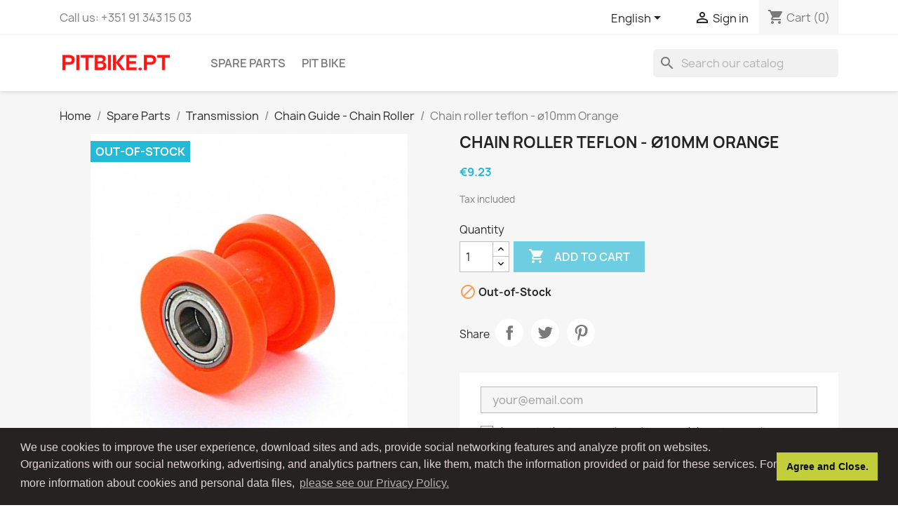

--- FILE ---
content_type: text/html; charset=utf-8
request_url: https://pitbike.pt/en/chain-guide-chain-roller/1383-chain-roller-teflon-o10mm-orange-3701225416436.html
body_size: 16440
content:
<!doctype html>
<html lang="en-US">

  <head>
    
      
  <meta charset="utf-8">


  <meta http-equiv="x-ua-compatible" content="ie=edge">



  <title>Chain roller teflon - ø10mm Orange</title>
  
    
  
  <meta name="description" content="">
  <meta name="keywords" content="">
        <link rel="canonical" href="https://pitbike.pt/en/chain-guide-chain-roller/1383-chain-roller-teflon-o10mm-orange-3701225416436.html">
    
          <link rel="alternate" href="https://pitbike.pt/en/chain-guide-chain-roller/1383-chain-roller-teflon-o10mm-orange-3701225416436.html" hreflang="en-us">
          <link rel="alternate" href="https://pitbike.pt/pt/guiastensores-corrente/1383-chain-roller-teflon-o10mm-orange-3701225416436.html" hreflang="pt-pt">
      
  
  
    <script type="application/ld+json">
  {
    "@context": "https://schema.org",
    "@type": "Organization",
    "name" : "PITBIKE.PT",
    "url" : "https://pitbike.pt/en/",
          "logo": {
        "@type": "ImageObject",
        "url":"https://pitbike.pt/img/logo-1633967624.jpg"
      }
      }
</script>

<script type="application/ld+json">
  {
    "@context": "https://schema.org",
    "@type": "WebPage",
    "isPartOf": {
      "@type": "WebSite",
      "url":  "https://pitbike.pt/en/",
      "name": "PITBIKE.PT"
    },
    "name": "Chain roller teflon - ø10mm Orange",
    "url":  "https://pitbike.pt/en/chain-guide-chain-roller/1383-chain-roller-teflon-o10mm-orange-3701225416436.html"
  }
</script>


  <script type="application/ld+json">
    {
      "@context": "https://schema.org",
      "@type": "BreadcrumbList",
      "itemListElement": [
                  {
            "@type": "ListItem",
            "position": 1,
            "name": "Home",
            "item": "https://pitbike.pt/en/"
          },                  {
            "@type": "ListItem",
            "position": 2,
            "name": "Spare Parts",
            "item": "https://pitbike.pt/en/10-spare-parts"
          },                  {
            "@type": "ListItem",
            "position": 3,
            "name": "Transmission",
            "item": "https://pitbike.pt/en/110-transmission"
          },                  {
            "@type": "ListItem",
            "position": 4,
            "name": "Chain Guide - Chain Roller",
            "item": "https://pitbike.pt/en/38-chain-guide-chain-roller"
          },                  {
            "@type": "ListItem",
            "position": 5,
            "name": "Chain roller teflon - ø10mm Orange",
            "item": "https://pitbike.pt/en/chain-guide-chain-roller/1383-chain-roller-teflon-o10mm-orange-3701225416436.html"
          }              ]
    }
  </script>
  
  
  
      <script type="application/ld+json">
  {
    "@context": "https://schema.org/",
    "@type": "Product",
    "name": "Chain roller teflon - ø10mm Orange",
    "description": "",
    "category": "Chain Guide - Chain Roller",
    "image" :"https://pitbike.pt/2192-home_default/chain-roller-teflon-o10mm-orange.jpg",    "sku": "3700944429697",
    "mpn": "3700944429697"
    ,"gtin13": "3701225416436"
        ,
    "brand": {
      "@type": "Thing",
      "name": "PITBIKE.PT"
    }
            ,
    "weight": {
        "@context": "https://schema.org",
        "@type": "QuantitativeValue",
        "value": "0.055000",
        "unitCode": "kg"
    }
        ,
    "offers": {
      "@type": "Offer",
      "priceCurrency": "EUR",
      "name": "Chain roller teflon - ø10mm Orange",
      "price": "9.23",
      "url": "https://pitbike.pt/en/chain-guide-chain-roller/1383-chain-roller-teflon-o10mm-orange-3701225416436.html",
      "priceValidUntil": "2026-02-04",
              "image": ["https://pitbike.pt/2192-large_default/chain-roller-teflon-o10mm-orange.jpg","https://pitbike.pt/2193-large_default/chain-roller-teflon-o10mm-orange.jpg","https://pitbike.pt/2194-large_default/chain-roller-teflon-o10mm-orange.jpg"],
            "sku": "3700944429697",
      "mpn": "3700944429697",
      "gtin13": "3701225416436",                  "availability": "https://schema.org/OutOfStock",
      "seller": {
        "@type": "Organization",
        "name": "PITBIKE.PT"
      }
    }
      }
</script>

  
  
    
  

  
    <meta property="og:title" content="Chain roller teflon - ø10mm Orange" />
    <meta property="og:description" content="" />
    <meta property="og:url" content="https://pitbike.pt/en/chain-guide-chain-roller/1383-chain-roller-teflon-o10mm-orange-3701225416436.html" />
    <meta property="og:site_name" content="PITBIKE.PT" />
        



  <meta name="viewport" content="width=device-width, initial-scale=1">



  <link rel="icon" type="image/vnd.microsoft.icon" href="https://pitbike.pt/img/favicon.ico?1637834431">
  <link rel="shortcut icon" type="image/x-icon" href="https://pitbike.pt/img/favicon.ico?1637834431">



    <link rel="stylesheet" href="https://pitbike.pt/themes/classic/assets/css/theme.css" type="text/css" media="all">
  <link rel="stylesheet" href="https://pitbike.pt/modules/ps_searchbar/ps_searchbar.css" type="text/css" media="all">
  <link rel="stylesheet" href="https://pitbike.pt/modules/pccookieconsent/views/css/cookieconsent.min.css" type="text/css" media="all">
  <link rel="stylesheet" href="https://pitbike.pt/modules/productcomments/views/css/productcomments.css" type="text/css" media="all">
  <link rel="stylesheet" href="https://pitbike.pt/js/jquery/ui/themes/base/minified/jquery-ui.min.css" type="text/css" media="all">
  <link rel="stylesheet" href="https://pitbike.pt/js/jquery/ui/themes/base/minified/jquery.ui.theme.min.css" type="text/css" media="all">
  <link rel="stylesheet" href="https://pitbike.pt/modules/ps_imageslider/css/homeslider.css" type="text/css" media="all">




  

  <script type="text/javascript">
        var prestashop = {"cart":{"products":[],"totals":{"total":{"type":"total","label":"Total","amount":0,"value":"\u20ac0.00"},"total_including_tax":{"type":"total","label":"Total (tax incl.)","amount":0,"value":"\u20ac0.00"},"total_excluding_tax":{"type":"total","label":"Total (tax excl.)","amount":0,"value":"\u20ac0.00"}},"subtotals":{"products":{"type":"products","label":"Subtotal","amount":0,"value":"\u20ac0.00"},"discounts":null,"shipping":{"type":"shipping","label":"Shipping","amount":0,"value":""},"tax":{"type":"tax","label":"Included taxes","amount":0,"value":"\u20ac0.00"}},"products_count":0,"summary_string":"0 items","vouchers":{"allowed":0,"added":[]},"discounts":[],"minimalPurchase":0,"minimalPurchaseRequired":""},"currency":{"id":2,"name":"Euro","iso_code":"EUR","iso_code_num":"978","sign":"\u20ac"},"customer":{"lastname":null,"firstname":null,"email":null,"birthday":null,"newsletter":null,"newsletter_date_add":null,"optin":null,"website":null,"company":null,"siret":null,"ape":null,"is_logged":false,"gender":{"type":null,"name":null},"addresses":[]},"language":{"name":"English (English)","iso_code":"en","locale":"en-US","language_code":"en-us","is_rtl":"0","date_format_lite":"m\/d\/Y","date_format_full":"m\/d\/Y H:i:s","id":1},"page":{"title":"","canonical":"https:\/\/pitbike.pt\/en\/chain-guide-chain-roller\/1383-chain-roller-teflon-o10mm-orange-3701225416436.html","meta":{"title":"Chain roller teflon - \u00f810mm Orange","description":"","keywords":"","robots":"index"},"page_name":"product","body_classes":{"lang-en":true,"lang-rtl":false,"country-PT":true,"currency-EUR":true,"layout-full-width":true,"page-product":true,"tax-display-enabled":true,"product-id-1383":true,"product-Chain roller teflon - \u00f810mm Orange":true,"product-id-category-38":true,"product-id-manufacturer-0":true,"product-id-supplier-0":true,"product-available-for-order":true},"admin_notifications":[]},"shop":{"name":"PITBIKE.PT","logo":"https:\/\/pitbike.pt\/img\/logo-1633967624.jpg","stores_icon":"https:\/\/pitbike.pt\/img\/logo_stores.png","favicon":"https:\/\/pitbike.pt\/img\/favicon.ico"},"urls":{"base_url":"https:\/\/pitbike.pt\/","current_url":"https:\/\/pitbike.pt\/en\/chain-guide-chain-roller\/1383-chain-roller-teflon-o10mm-orange-3701225416436.html","shop_domain_url":"https:\/\/pitbike.pt","img_ps_url":"https:\/\/pitbike.pt\/img\/","img_cat_url":"https:\/\/pitbike.pt\/img\/c\/","img_lang_url":"https:\/\/pitbike.pt\/img\/l\/","img_prod_url":"https:\/\/pitbike.pt\/img\/p\/","img_manu_url":"https:\/\/pitbike.pt\/img\/m\/","img_sup_url":"https:\/\/pitbike.pt\/img\/su\/","img_ship_url":"https:\/\/pitbike.pt\/img\/s\/","img_store_url":"https:\/\/pitbike.pt\/img\/st\/","img_col_url":"https:\/\/pitbike.pt\/img\/co\/","img_url":"https:\/\/pitbike.pt\/themes\/classic\/assets\/img\/","css_url":"https:\/\/pitbike.pt\/themes\/classic\/assets\/css\/","js_url":"https:\/\/pitbike.pt\/themes\/classic\/assets\/js\/","pic_url":"https:\/\/pitbike.pt\/upload\/","pages":{"address":"https:\/\/pitbike.pt\/en\/address","addresses":"https:\/\/pitbike.pt\/en\/addresses","authentication":"https:\/\/pitbike.pt\/en\/login","cart":"https:\/\/pitbike.pt\/en\/cart","category":"https:\/\/pitbike.pt\/en\/index.php?controller=category","cms":"https:\/\/pitbike.pt\/en\/index.php?controller=cms","contact":"https:\/\/pitbike.pt\/en\/contact-us","discount":"https:\/\/pitbike.pt\/en\/discount","guest_tracking":"https:\/\/pitbike.pt\/en\/guest-tracking","history":"https:\/\/pitbike.pt\/en\/order-history","identity":"https:\/\/pitbike.pt\/en\/identity","index":"https:\/\/pitbike.pt\/en\/","my_account":"https:\/\/pitbike.pt\/en\/my-account","order_confirmation":"https:\/\/pitbike.pt\/en\/order-confirmation","order_detail":"https:\/\/pitbike.pt\/en\/index.php?controller=order-detail","order_follow":"https:\/\/pitbike.pt\/en\/order-follow","order":"https:\/\/pitbike.pt\/en\/order","order_return":"https:\/\/pitbike.pt\/en\/index.php?controller=order-return","order_slip":"https:\/\/pitbike.pt\/en\/credit-slip","pagenotfound":"https:\/\/pitbike.pt\/en\/page-not-found","password":"https:\/\/pitbike.pt\/en\/password-recovery","pdf_invoice":"https:\/\/pitbike.pt\/en\/index.php?controller=pdf-invoice","pdf_order_return":"https:\/\/pitbike.pt\/en\/index.php?controller=pdf-order-return","pdf_order_slip":"https:\/\/pitbike.pt\/en\/index.php?controller=pdf-order-slip","prices_drop":"https:\/\/pitbike.pt\/en\/prices-drop","product":"https:\/\/pitbike.pt\/en\/index.php?controller=product","search":"https:\/\/pitbike.pt\/en\/search","sitemap":"https:\/\/pitbike.pt\/en\/sitemap","stores":"https:\/\/pitbike.pt\/en\/stores","supplier":"https:\/\/pitbike.pt\/en\/supplier","register":"https:\/\/pitbike.pt\/en\/login?create_account=1","order_login":"https:\/\/pitbike.pt\/en\/order?login=1"},"alternative_langs":{"en-us":"https:\/\/pitbike.pt\/en\/chain-guide-chain-roller\/1383-chain-roller-teflon-o10mm-orange-3701225416436.html","pt-pt":"https:\/\/pitbike.pt\/pt\/guiastensores-corrente\/1383-chain-roller-teflon-o10mm-orange-3701225416436.html"},"theme_assets":"\/themes\/classic\/assets\/","actions":{"logout":"https:\/\/pitbike.pt\/en\/?mylogout="},"no_picture_image":{"bySize":{"small_default":{"url":"https:\/\/pitbike.pt\/img\/p\/en-default-small_default.jpg","width":98,"height":98},"cart_default":{"url":"https:\/\/pitbike.pt\/img\/p\/en-default-cart_default.jpg","width":125,"height":125},"home_default":{"url":"https:\/\/pitbike.pt\/img\/p\/en-default-home_default.jpg","width":250,"height":250},"medium_default":{"url":"https:\/\/pitbike.pt\/img\/p\/en-default-medium_default.jpg","width":452,"height":452},"large_default":{"url":"https:\/\/pitbike.pt\/img\/p\/en-default-large_default.jpg","width":800,"height":800}},"small":{"url":"https:\/\/pitbike.pt\/img\/p\/en-default-small_default.jpg","width":98,"height":98},"medium":{"url":"https:\/\/pitbike.pt\/img\/p\/en-default-home_default.jpg","width":250,"height":250},"large":{"url":"https:\/\/pitbike.pt\/img\/p\/en-default-large_default.jpg","width":800,"height":800},"legend":""}},"configuration":{"display_taxes_label":true,"display_prices_tax_incl":true,"is_catalog":false,"show_prices":true,"opt_in":{"partner":true},"quantity_discount":{"type":"discount","label":"Unit discount"},"voucher_enabled":0,"return_enabled":0},"field_required":[],"breadcrumb":{"links":[{"title":"Home","url":"https:\/\/pitbike.pt\/en\/"},{"title":"Spare Parts","url":"https:\/\/pitbike.pt\/en\/10-spare-parts"},{"title":"Transmission","url":"https:\/\/pitbike.pt\/en\/110-transmission"},{"title":"Chain Guide - Chain Roller","url":"https:\/\/pitbike.pt\/en\/38-chain-guide-chain-roller"},{"title":"Chain roller teflon - \u00f810mm Orange","url":"https:\/\/pitbike.pt\/en\/chain-guide-chain-roller\/1383-chain-roller-teflon-o10mm-orange-3701225416436.html"}],"count":5},"link":{"protocol_link":"https:\/\/","protocol_content":"https:\/\/"},"time":1768947843,"static_token":"de0d77b1c9d3b8d28e5a5234476d25ba","token":"4c6bc187c5e2d90370f872c269eaf488","debug":false};
        var prestashopFacebookAjaxController = "https:\/\/pitbike.pt\/en\/module\/ps_facebook\/Ajax";
      </script>



  <!-- emarketing start -->


<script>
var emarketingGoogleViewItem = function() {};
document.addEventListener('DOMContentLoaded', emarketingGoogleViewItem);
document.addEventListener('DOMContentLoaded', function(event) { prestashop.on('updatedProduct', emarketingGoogleViewItem)});
</script>
<script>
var emarketingGoogleAdd2Cart = function() { document.querySelectorAll('.add-to-cart, #add_to_cart button, #add_to_cart a, #add_to_cart input').forEach(function(a){
a.addEventListener('click', function(){});});};
document.addEventListener('DOMContentLoaded', emarketingGoogleAdd2Cart);
document.addEventListener('DOMContentLoaded', function(event) { prestashop.on('updatedProduct', emarketingGoogleAdd2Cart)});
</script>

<script>
var emarketingFBViewContent = function() {};
document.addEventListener('DOMContentLoaded', emarketingFBViewContent);
document.addEventListener('DOMContentLoaded', function(event) { prestashop.on('updatedProduct', emarketingFBViewContent)});
</script>
<script>
var emarketingFBAdd2Cart = function() { document.querySelectorAll('.add-to-cart, #add_to_cart button, #add_to_cart a, #add_to_cart input').forEach(function(a){
a.addEventListener('click', function(){});});};
document.addEventListener('DOMContentLoaded', emarketingFBAdd2Cart);
document.addEventListener('DOMContentLoaded', function(event) { prestashop.on('updatedProduct', emarketingFBAdd2Cart)});
</script>

<script>
var emarketingBingViewItem = function() {};
document.addEventListener('DOMContentLoaded', emarketingBingViewItem);
document.addEventListener('DOMContentLoaded', function(event) { prestashop.on('updatedProduct', emarketingBingViewItem)});
</script>
<script>
var emarketingBingAdd2Cart = function() { document.querySelectorAll('.add-to-cart, #add_to_cart button, #add_to_cart a, #add_to_cart input').forEach(function(a){
a.addEventListener('click', function(){});});};
document.addEventListener('DOMContentLoaded', emarketingBingAdd2Cart);
document.addEventListener('DOMContentLoaded', function(event) { prestashop.on('updatedProduct', emarketingBingAdd2Cart)});
</script>
<!-- emarketing end --><script async src="https://www.googletagmanager.com/gtag/js?id=UA-210287163-1"></script>
<script>
  window.dataLayer = window.dataLayer || [];
  function gtag(){dataLayer.push(arguments);}
  gtag('js', new Date());
  gtag(
    'config',
    'UA-210287163-1',
    {
      'debug_mode':false
                      }
  );
</script>

<meta name="google-site-verification" content="Pb4SURZc5_zowiEe0PZGcyVP-QNwJs-XsIW-Mv2NzL0" /><!-- Global site tag (gtag.js) - Google Ads: 10790776470 -->
<script async src="https://www.googletagmanager.com/gtag/js?id=AW-10790776470"></script>
<script>
  window.dataLayer = window.dataLayer || [];
  function gtag(){dataLayer.push(arguments);}
  gtag('js', new Date());

  gtag('config', 'AW-10790776470');
</script>
    <script>
        window.addEventListener("load", function(){
            window.cookieconsent.initialise({
                "palette": {
                    "popup": {
                        "background": "#262222",
                        "text": "#e0d4d4"
                    },
                    "button": {
                                                "background": "#c3cf3a",
                        "text": "#0d0b0b"
                                            }
                },
                                                                                                                "content": {
                    "message": "We use cookies to improve the user experience, download sites and ads, provide social networking features and analyze profit on websites. Organizations with our social networking, advertising, and analytics partners can, like them, match the information provided or paid for these services. For more information about cookies and personal data files,",
                    "dismiss": "Agree and Close.",
                    "link": " please see our Privacy Policy.",
                    "href": "https://pitbike.pt/en/content/2-legal-notice"
                                    }
            })});
    </script>



    
  <meta property="og:type" content="product">
      <meta property="og:image" content="https://pitbike.pt/2192-large_default/chain-roller-teflon-o10mm-orange.jpg">
  
      <meta property="product:pretax_price:amount" content="7.5">
    <meta property="product:pretax_price:currency" content="EUR">
    <meta property="product:price:amount" content="9.23">
    <meta property="product:price:currency" content="EUR">
      <meta property="product:weight:value" content="0.055000">
  <meta property="product:weight:units" content="kg">
  
  </head>

  <body id="product" class="lang-en country-pt currency-eur layout-full-width page-product tax-display-enabled product-id-1383 product-chain-roller-teflon-o10mm-orange product-id-category-38 product-id-manufacturer-0 product-id-supplier-0 product-available-for-order">

    
      
    

    <main>
      
              

      <header id="header">
        
          
  <div class="header-banner">
    
  </div>



  <nav class="header-nav">
    <div class="container">
      <div class="row">
        <div class="hidden-sm-down">
          <div class="col-md-5 col-xs-12">
            <div id="_desktop_contact_link">
  <div id="contact-link">
                Call us: <span>+351 91 343 15 03</span>
      </div>
</div>

          </div>
          <div class="col-md-7 right-nav">
              <div id="_desktop_language_selector">
  <div class="language-selector-wrapper">
    <span id="language-selector-label" class="hidden-md-up">Language:</span>
    <div class="language-selector dropdown js-dropdown">
      <button data-toggle="dropdown" class="hidden-sm-down btn-unstyle" aria-haspopup="true" aria-expanded="false" aria-label="Language dropdown">
        <span class="expand-more">English</span>
        <i class="material-icons expand-more">&#xE5C5;</i>
      </button>
      <ul class="dropdown-menu hidden-sm-down" aria-labelledby="language-selector-label">
                  <li  class="current" >
            <a href="https://pitbike.pt/en/chain-guide-chain-roller/1383-chain-roller-teflon-o10mm-orange-3701225416436.html" class="dropdown-item" data-iso-code="en">English</a>
          </li>
                  <li >
            <a href="https://pitbike.pt/pt/guiastensores-corrente/1383-chain-roller-teflon-o10mm-orange-3701225416436.html" class="dropdown-item" data-iso-code="pt">Português PT</a>
          </li>
              </ul>
      <select class="link hidden-md-up" aria-labelledby="language-selector-label">
                  <option value="https://pitbike.pt/en/chain-guide-chain-roller/1383-chain-roller-teflon-o10mm-orange-3701225416436.html" selected="selected" data-iso-code="en">
            English
          </option>
                  <option value="https://pitbike.pt/pt/guiastensores-corrente/1383-chain-roller-teflon-o10mm-orange-3701225416436.html" data-iso-code="pt">
            Português PT
          </option>
              </select>
    </div>
  </div>
</div>
<div id="_desktop_user_info">
  <div class="user-info">
          <a
        href="https://pitbike.pt/en/my-account"
        title="Log in to your customer account"
        rel="nofollow"
      >
        <i class="material-icons">&#xE7FF;</i>
        <span class="hidden-sm-down">Sign in</span>
      </a>
      </div>
</div>
<div id="_desktop_cart">
  <div class="blockcart cart-preview inactive" data-refresh-url="//pitbike.pt/en/module/ps_shoppingcart/ajax">
    <div class="header">
              <i class="material-icons shopping-cart" aria-hidden="true">shopping_cart</i>
        <span class="hidden-sm-down">Cart</span>
        <span class="cart-products-count">(0)</span>
          </div>
  </div>
</div>

          </div>
        </div>
        <div class="hidden-md-up text-sm-center mobile">
          <div class="float-xs-left" id="menu-icon">
            <i class="material-icons d-inline">&#xE5D2;</i>
          </div>
          <div class="float-xs-right" id="_mobile_cart"></div>
          <div class="float-xs-right" id="_mobile_user_info"></div>
          <div class="top-logo" id="_mobile_logo"></div>
          <div class="clearfix"></div>
        </div>
      </div>
    </div>
  </nav>



  <div class="header-top">
    <div class="container">
       <div class="row">
        <div class="col-md-2 hidden-sm-down" id="_desktop_logo">
                                    
  <a href="https://pitbike.pt/en/">
    <img
      class="logo img-fluid"
      src="https://pitbike.pt/img/logo-1633967624.jpg"
      alt="PITBIKE.PT"
      width="200"
      height="40">
  </a>

                              </div>
        <div class="header-top-right col-md-10 col-sm-12 position-static">
          

<div class="menu js-top-menu position-static hidden-sm-down" id="_desktop_top_menu">
    
          <ul class="top-menu" id="top-menu" data-depth="0">
                    <li class="category" id="category-10">
                          <a
                class="dropdown-item"
                href="https://pitbike.pt/en/10-spare-parts" data-depth="0"
                              >
                                                                      <span class="float-xs-right hidden-md-up">
                    <span data-target="#top_sub_menu_75273" data-toggle="collapse" class="navbar-toggler collapse-icons">
                      <i class="material-icons add">&#xE313;</i>
                      <i class="material-icons remove">&#xE316;</i>
                    </span>
                  </span>
                                Spare Parts
              </a>
                            <div  class="popover sub-menu js-sub-menu collapse" id="top_sub_menu_75273">
                
          <ul class="top-menu"  data-depth="1">
                    <li class="category" id="category-108">
                          <a
                class="dropdown-item dropdown-submenu"
                href="https://pitbike.pt/en/108-electrics" data-depth="1"
                              >
                                                                      <span class="float-xs-right hidden-md-up">
                    <span data-target="#top_sub_menu_66777" data-toggle="collapse" class="navbar-toggler collapse-icons">
                      <i class="material-icons add">&#xE313;</i>
                      <i class="material-icons remove">&#xE316;</i>
                    </span>
                  </span>
                                Electrics
              </a>
                            <div  class="collapse" id="top_sub_menu_66777">
                
          <ul class="top-menu"  data-depth="2">
                    <li class="category" id="category-12">
                          <a
                class="dropdown-item"
                href="https://pitbike.pt/en/12-cdi" data-depth="2"
                              >
                                CDI
              </a>
                          </li>
                    <li class="category" id="category-13">
                          <a
                class="dropdown-item"
                href="https://pitbike.pt/en/13-spark-plugs" data-depth="2"
                              >
                                Spark Plugs
              </a>
                          </li>
                    <li class="category" id="category-14">
                          <a
                class="dropdown-item"
                href="https://pitbike.pt/en/14-ignition-coil" data-depth="2"
                              >
                                Ignition Coil
              </a>
                          </li>
                    <li class="category" id="category-11">
                          <a
                class="dropdown-item"
                href="https://pitbike.pt/en/11-stator-flywheel" data-depth="2"
                              >
                                Stator - Flywheel
              </a>
                          </li>
                    <li class="category" id="category-15">
                          <a
                class="dropdown-item"
                href="https://pitbike.pt/en/15-relays-rectifiers" data-depth="2"
                              >
                                Relays - Rectifiers
              </a>
                          </li>
                    <li class="category" id="category-16">
                          <a
                class="dropdown-item"
                href="https://pitbike.pt/en/16-kill-switches" data-depth="2"
                              >
                                Kill Switches
              </a>
                          </li>
                    <li class="category" id="category-19">
                          <a
                class="dropdown-item"
                href="https://pitbike.pt/en/19-wiring-looms" data-depth="2"
                              >
                                Wiring Looms
              </a>
                          </li>
                    <li class="category" id="category-20">
                          <a
                class="dropdown-item"
                href="https://pitbike.pt/en/20-battery-starter" data-depth="2"
                              >
                                Battery - Starter
              </a>
                          </li>
                    <li class="category" id="category-21">
                          <a
                class="dropdown-item"
                href="https://pitbike.pt/en/21-stator-cover" data-depth="2"
                              >
                                Stator cover
              </a>
                          </li>
                    <li class="category" id="category-23">
                          <a
                class="dropdown-item"
                href="https://pitbike.pt/en/23-seals-screws" data-depth="2"
                              >
                                Seals - Screws
              </a>
                          </li>
              </ul>
    
              </div>
                          </li>
                    <li class="category" id="category-114">
                          <a
                class="dropdown-item dropdown-submenu"
                href="https://pitbike.pt/en/114-carburador" data-depth="1"
                              >
                                                                      <span class="float-xs-right hidden-md-up">
                    <span data-target="#top_sub_menu_10895" data-toggle="collapse" class="navbar-toggler collapse-icons">
                      <i class="material-icons add">&#xE313;</i>
                      <i class="material-icons remove">&#xE316;</i>
                    </span>
                  </span>
                                Carburador
              </a>
                            <div  class="collapse" id="top_sub_menu_10895">
                
          <ul class="top-menu"  data-depth="2">
                    <li class="category" id="category-31">
                          <a
                class="dropdown-item"
                href="https://pitbike.pt/en/31-fuel-filter" data-depth="2"
                              >
                                Fuel Filter
              </a>
                          </li>
                    <li class="category" id="category-27">
                          <a
                class="dropdown-item"
                href="https://pitbike.pt/en/27-carburetor" data-depth="2"
                              >
                                Carburetor
              </a>
                          </li>
                    <li class="category" id="category-28">
                          <a
                class="dropdown-item"
                href="https://pitbike.pt/en/28-fuel-line" data-depth="2"
                              >
                                Fuel line
              </a>
                          </li>
                    <li class="category" id="category-43">
                          <a
                class="dropdown-item"
                href="https://pitbike.pt/en/43-throttle-cable" data-depth="2"
                              >
                                Throttle cable
              </a>
                          </li>
                    <li class="category" id="category-29">
                          <a
                class="dropdown-item"
                href="https://pitbike.pt/en/29-air-filter" data-depth="2"
                              >
                                Air filter
              </a>
                          </li>
                    <li class="category" id="category-33">
                          <a
                class="dropdown-item"
                href="https://pitbike.pt/en/33-manifold-gasket" data-depth="2"
                              >
                                Manifold Gasket
              </a>
                          </li>
                    <li class="category" id="category-26">
                          <a
                class="dropdown-item"
                href="https://pitbike.pt/en/26-intake-manifold" data-depth="2"
                              >
                                Intake manifold
              </a>
                          </li>
                    <li class="category" id="category-32">
                          <a
                class="dropdown-item"
                href="https://pitbike.pt/en/32-jets-other" data-depth="2"
                              >
                                Jets - Other...
              </a>
                          </li>
              </ul>
    
              </div>
                          </li>
                    <li class="category" id="category-109">
                          <a
                class="dropdown-item dropdown-submenu"
                href="https://pitbike.pt/en/109-handlebars-control" data-depth="1"
                              >
                                                                      <span class="float-xs-right hidden-md-up">
                    <span data-target="#top_sub_menu_1398" data-toggle="collapse" class="navbar-toggler collapse-icons">
                      <i class="material-icons add">&#xE313;</i>
                      <i class="material-icons remove">&#xE316;</i>
                    </span>
                  </span>
                                Handlebars - Control
              </a>
                            <div  class="collapse" id="top_sub_menu_1398">
                
          <ul class="top-menu"  data-depth="2">
                    <li class="category" id="category-17">
                          <a
                class="dropdown-item"
                href="https://pitbike.pt/en/17-handlebar-pad" data-depth="2"
                              >
                                Handlebar pad
              </a>
                          </li>
                    <li class="category" id="category-41">
                          <a
                class="dropdown-item"
                href="https://pitbike.pt/en/41-handlebars" data-depth="2"
                              >
                                Handlebars
              </a>
                          </li>
                    <li class="category" id="category-44">
                          <a
                class="dropdown-item"
                href="https://pitbike.pt/en/44-cables" data-depth="2"
                              >
                                Cables
              </a>
                          </li>
                    <li class="category" id="category-48">
                          <a
                class="dropdown-item"
                href="https://pitbike.pt/en/48-throttles" data-depth="2"
                              >
                                Throttles
              </a>
                          </li>
                    <li class="category" id="category-45">
                          <a
                class="dropdown-item"
                href="https://pitbike.pt/en/45-clutch-brake-levers" data-depth="2"
                              >
                                Clutch - Brake Levers
              </a>
                          </li>
                    <li class="category" id="category-42">
                          <a
                class="dropdown-item"
                href="https://pitbike.pt/en/42-handlebar-grips" data-depth="2"
                              >
                                Handlebar Grips
              </a>
                          </li>
                    <li class="category" id="category-46">
                          <a
                class="dropdown-item"
                href="https://pitbike.pt/en/46-kick-starts" data-depth="2"
                              >
                                Kick starts
              </a>
                          </li>
                    <li class="category" id="category-47">
                          <a
                class="dropdown-item"
                href="https://pitbike.pt/en/47-gear-levers" data-depth="2"
                              >
                                Gear levers
              </a>
                          </li>
              </ul>
    
              </div>
                          </li>
                    <li class="category" id="category-112">
                          <a
                class="dropdown-item dropdown-submenu"
                href="https://pitbike.pt/en/112-motores" data-depth="1"
                              >
                                                                      <span class="float-xs-right hidden-md-up">
                    <span data-target="#top_sub_menu_29322" data-toggle="collapse" class="navbar-toggler collapse-icons">
                      <i class="material-icons add">&#xE313;</i>
                      <i class="material-icons remove">&#xE316;</i>
                    </span>
                  </span>
                                Motores
              </a>
                            <div  class="collapse" id="top_sub_menu_29322">
                
          <ul class="top-menu"  data-depth="2">
                    <li class="category" id="category-71">
                          <a
                class="dropdown-item"
                href="https://pitbike.pt/en/71-engines" data-depth="2"
                              >
                                Engines
              </a>
                          </li>
                    <li class="category" id="category-70">
                          <a
                class="dropdown-item"
                href="https://pitbike.pt/en/70-cylinder-barrel-head" data-depth="2"
                              >
                                Cylinder Barrel - Head
              </a>
                          </li>
                    <li class="category" id="category-69">
                          <a
                class="dropdown-item"
                href="https://pitbike.pt/en/69-valves" data-depth="2"
                              >
                                Valves
              </a>
                          </li>
                    <li class="category" id="category-74">
                          <a
                class="dropdown-item"
                href="https://pitbike.pt/en/74-clutch" data-depth="2"
                              >
                                Clutch
              </a>
                          </li>
                    <li class="category" id="category-68">
                          <a
                class="dropdown-item"
                href="https://pitbike.pt/en/68-piston-rings" data-depth="2"
                              >
                                Piston - Rings
              </a>
                          </li>
                    <li class="category" id="category-94">
                          <a
                class="dropdown-item"
                href="https://pitbike.pt/en/94-crankshaft" data-depth="2"
                              >
                                Crankshaft
              </a>
                          </li>
                    <li class="category" id="category-73">
                          <a
                class="dropdown-item"
                href="https://pitbike.pt/en/73-engine-covers" data-depth="2"
                              >
                                Engine Covers
              </a>
                          </li>
                    <li class="category" id="category-100">
                          <a
                class="dropdown-item"
                href="https://pitbike.pt/en/100-oil-cooler" data-depth="2"
                              >
                                Oil cooler
              </a>
                          </li>
                    <li class="category" id="category-93">
                          <a
                class="dropdown-item"
                href="https://pitbike.pt/en/93-gaskets" data-depth="2"
                              >
                                Gaskets
              </a>
                          </li>
                    <li class="category" id="category-96">
                          <a
                class="dropdown-item"
                href="https://pitbike.pt/en/96-gearbox-selector-forks-start-shaft" data-depth="2"
                              >
                                Gearbox - Selector Forks - Start Shaft...
              </a>
                          </li>
                    <li class="category" id="category-85">
                          <a
                class="dropdown-item"
                href="https://pitbike.pt/en/85-down-engine-parts" data-depth="2"
                              >
                                Down engine parts
              </a>
                          </li>
              </ul>
    
              </div>
                          </li>
                    <li class="category" id="category-117">
                          <a
                class="dropdown-item dropdown-submenu"
                href="https://pitbike.pt/en/117-quadro" data-depth="1"
                              >
                                                                      <span class="float-xs-right hidden-md-up">
                    <span data-target="#top_sub_menu_55927" data-toggle="collapse" class="navbar-toggler collapse-icons">
                      <i class="material-icons add">&#xE313;</i>
                      <i class="material-icons remove">&#xE316;</i>
                    </span>
                  </span>
                                Quadro
              </a>
                            <div  class="collapse" id="top_sub_menu_55927">
                
          <ul class="top-menu"  data-depth="2">
                    <li class="category" id="category-75">
                          <a
                class="dropdown-item"
                href="https://pitbike.pt/en/75-frames" data-depth="2"
                              >
                                Frames
              </a>
                          </li>
                    <li class="category" id="category-90">
                          <a
                class="dropdown-item"
                href="https://pitbike.pt/en/90-foot-peg-bar" data-depth="2"
                              >
                                Foot peg - Bar
              </a>
                          </li>
                    <li class="category" id="category-37">
                          <a
                class="dropdown-item"
                href="https://pitbike.pt/en/37-swing-arms" data-depth="2"
                              >
                                Swing Arms
              </a>
                          </li>
                    <li class="category" id="category-61">
                          <a
                class="dropdown-item"
                href="https://pitbike.pt/en/61-plastic-screws" data-depth="2"
                              >
                                Plastic screws
              </a>
                          </li>
                    <li class="category" id="category-84">
                          <a
                class="dropdown-item"
                href="https://pitbike.pt/en/84-bash-plates" data-depth="2"
                              >
                                Bash Plates
              </a>
                          </li>
              </ul>
    
              </div>
                          </li>
                    <li class="category" id="category-119">
                          <a
                class="dropdown-item dropdown-submenu"
                href="https://pitbike.pt/en/119-plastics-seats" data-depth="1"
                              >
                                                                      <span class="float-xs-right hidden-md-up">
                    <span data-target="#top_sub_menu_66116" data-toggle="collapse" class="navbar-toggler collapse-icons">
                      <i class="material-icons add">&#xE313;</i>
                      <i class="material-icons remove">&#xE316;</i>
                    </span>
                  </span>
                                Plastics - Seats
              </a>
                            <div  class="collapse" id="top_sub_menu_66116">
                
          <ul class="top-menu"  data-depth="2">
                    <li class="category" id="category-60">
                          <a
                class="dropdown-item"
                href="https://pitbike.pt/en/60-complete-plastic" data-depth="2"
                              >
                                Complete plastic
              </a>
                          </li>
                    <li class="category" id="category-91">
                          <a
                class="dropdown-item"
                href="https://pitbike.pt/en/91-seats" data-depth="2"
                              >
                                Seats
              </a>
                          </li>
                    <li class="category" id="category-102">
                          <a
                class="dropdown-item"
                href="https://pitbike.pt/en/102-plastic-at-retail" data-depth="2"
                              >
                                Plastic at retail
              </a>
                          </li>
                    <li class="category" id="category-95">
                          <a
                class="dropdown-item"
                href="https://pitbike.pt/en/95-graphic-kits" data-depth="2"
                              >
                                Graphic Kits
              </a>
                          </li>
                    <li class="category" id="category-92">
                          <a
                class="dropdown-item"
                href="https://pitbike.pt/en/92-sticker-sheets" data-depth="2"
                              >
                                Sticker-Sheets
              </a>
                          </li>
              </ul>
    
              </div>
                          </li>
                    <li class="category" id="category-118">
                          <a
                class="dropdown-item dropdown-submenu"
                href="https://pitbike.pt/en/118-tanks" data-depth="1"
                              >
                                                                      <span class="float-xs-right hidden-md-up">
                    <span data-target="#top_sub_menu_19796" data-toggle="collapse" class="navbar-toggler collapse-icons">
                      <i class="material-icons add">&#xE313;</i>
                      <i class="material-icons remove">&#xE316;</i>
                    </span>
                  </span>
                                Tanks
              </a>
                            <div  class="collapse" id="top_sub_menu_19796">
                
          <ul class="top-menu"  data-depth="2">
                    <li class="category" id="category-82">
                          <a
                class="dropdown-item"
                href="https://pitbike.pt/en/82-fuel-tanks" data-depth="2"
                              >
                                Fuel Tanks
              </a>
                          </li>
                    <li class="category" id="category-80">
                          <a
                class="dropdown-item"
                href="https://pitbike.pt/en/80-fuel-caps" data-depth="2"
                              >
                                Fuel Caps
              </a>
                          </li>
                    <li class="category" id="category-81">
                          <a
                class="dropdown-item"
                href="https://pitbike.pt/en/81-fuel-caps-valves" data-depth="2"
                              >
                                Fuel Caps Valves
              </a>
                          </li>
                    <li class="category" id="category-83">
                          <a
                class="dropdown-item"
                href="https://pitbike.pt/en/83-fuel-tap" data-depth="2"
                              >
                                Fuel Tap
              </a>
                          </li>
              </ul>
    
              </div>
                          </li>
                    <li class="category" id="category-110">
                          <a
                class="dropdown-item dropdown-submenu"
                href="https://pitbike.pt/en/110-transmission" data-depth="1"
                              >
                                                                      <span class="float-xs-right hidden-md-up">
                    <span data-target="#top_sub_menu_64884" data-toggle="collapse" class="navbar-toggler collapse-icons">
                      <i class="material-icons add">&#xE313;</i>
                      <i class="material-icons remove">&#xE316;</i>
                    </span>
                  </span>
                                Transmission
              </a>
                            <div  class="collapse" id="top_sub_menu_64884">
                
          <ul class="top-menu"  data-depth="2">
                    <li class="category" id="category-35">
                          <a
                class="dropdown-item"
                href="https://pitbike.pt/en/35-chain" data-depth="2"
                              >
                                Chain
              </a>
                          </li>
                    <li class="category" id="category-40">
                          <a
                class="dropdown-item"
                href="https://pitbike.pt/en/40-chain-adjusters" data-depth="2"
                              >
                                Chain Adjusters
              </a>
                          </li>
                    <li class="category" id="category-39">
                          <a
                class="dropdown-item"
                href="https://pitbike.pt/en/39-rear-sprocket" data-depth="2"
                              >
                                Rear Sprocket
              </a>
                          </li>
                    <li class="category" id="category-36">
                          <a
                class="dropdown-item"
                href="https://pitbike.pt/en/36-front-sprocket" data-depth="2"
                              >
                                Front Sprocket
              </a>
                          </li>
                    <li class="category" id="category-34">
                          <a
                class="dropdown-item"
                href="https://pitbike.pt/en/34-chain-split-link" data-depth="2"
                              >
                                Chain Split Link
              </a>
                          </li>
                    <li class="category" id="category-38">
                          <a
                class="dropdown-item"
                href="https://pitbike.pt/en/38-chain-guide-chain-roller" data-depth="2"
                              >
                                Chain Guide - Chain Roller
              </a>
                          </li>
              </ul>
    
              </div>
                          </li>
                    <li class="category" id="category-116">
                          <a
                class="dropdown-item dropdown-submenu"
                href="https://pitbike.pt/en/116-exhaust" data-depth="1"
                              >
                                                                      <span class="float-xs-right hidden-md-up">
                    <span data-target="#top_sub_menu_20084" data-toggle="collapse" class="navbar-toggler collapse-icons">
                      <i class="material-icons add">&#xE313;</i>
                      <i class="material-icons remove">&#xE316;</i>
                    </span>
                  </span>
                                Exhaust
              </a>
                            <div  class="collapse" id="top_sub_menu_20084">
                
          <ul class="top-menu"  data-depth="2">
                    <li class="category" id="category-62">
                          <a
                class="dropdown-item"
                href="https://pitbike.pt/en/62-complete-exhaust" data-depth="2"
                              >
                                Complete Exhaust
              </a>
                          </li>
                    <li class="category" id="category-64">
                          <a
                class="dropdown-item"
                href="https://pitbike.pt/en/64-exhaust-pipes" data-depth="2"
                              >
                                Exhaust Pipes
              </a>
                          </li>
                    <li class="category" id="category-63">
                          <a
                class="dropdown-item"
                href="https://pitbike.pt/en/63-silencers" data-depth="2"
                              >
                                Silencers
              </a>
                          </li>
                    <li class="category" id="category-65">
                          <a
                class="dropdown-item"
                href="https://pitbike.pt/en/65-seals-fixing" data-depth="2"
                              >
                                Seals - Fixing
              </a>
                          </li>
                    <li class="category" id="category-25">
                          <a
                class="dropdown-item"
                href="https://pitbike.pt/en/25-other-exhaust" data-depth="2"
                              >
                                Other Exhaust...
              </a>
                          </li>
              </ul>
    
              </div>
                          </li>
                    <li class="category" id="category-18">
                          <a
                class="dropdown-item dropdown-submenu"
                href="https://pitbike.pt/en/18-spare-parts-pocket-bike" data-depth="1"
                              >
                                Spare parts Pocket bike
              </a>
                          </li>
                    <li class="category" id="category-111">
                          <a
                class="dropdown-item dropdown-submenu"
                href="https://pitbike.pt/en/111-travoes" data-depth="1"
                              >
                                                                      <span class="float-xs-right hidden-md-up">
                    <span data-target="#top_sub_menu_33060" data-toggle="collapse" class="navbar-toggler collapse-icons">
                      <i class="material-icons add">&#xE313;</i>
                      <i class="material-icons remove">&#xE316;</i>
                    </span>
                  </span>
                                Travões
              </a>
                            <div  class="collapse" id="top_sub_menu_33060">
                
          <ul class="top-menu"  data-depth="2">
                    <li class="category" id="category-49">
                          <a
                class="dropdown-item"
                href="https://pitbike.pt/en/49-discs-brake-drum" data-depth="2"
                              >
                                Discs - Brake drum
              </a>
                          </li>
                    <li class="category" id="category-52">
                          <a
                class="dropdown-item"
                href="https://pitbike.pt/en/52-complete-brake" data-depth="2"
                              >
                                Complete brake
              </a>
                          </li>
                    <li class="category" id="category-51">
                          <a
                class="dropdown-item"
                href="https://pitbike.pt/en/51-brake-caliper" data-depth="2"
                              >
                                Brake Caliper
              </a>
                          </li>
                    <li class="category" id="category-53">
                          <a
                class="dropdown-item"
                href="https://pitbike.pt/en/53-brake-reservoir" data-depth="2"
                              >
                                Brake Reservoir
              </a>
                          </li>
                    <li class="category" id="category-55">
                          <a
                class="dropdown-item"
                href="https://pitbike.pt/en/55-brake-pads" data-depth="2"
                              >
                                Brake Pads
              </a>
                          </li>
                    <li class="category" id="category-54">
                          <a
                class="dropdown-item"
                href="https://pitbike.pt/en/54-brake-pedal" data-depth="2"
                              >
                                Brake Pedal
              </a>
                          </li>
                    <li class="category" id="category-50">
                          <a
                class="dropdown-item"
                href="https://pitbike.pt/en/50-brake-line" data-depth="2"
                              >
                                Brake Line
              </a>
                          </li>
              </ul>
    
              </div>
                          </li>
                    <li class="category" id="category-115">
                          <a
                class="dropdown-item dropdown-submenu"
                href="https://pitbike.pt/en/115-suspension" data-depth="1"
                              >
                                                                      <span class="float-xs-right hidden-md-up">
                    <span data-target="#top_sub_menu_13556" data-toggle="collapse" class="navbar-toggler collapse-icons">
                      <i class="material-icons add">&#xE313;</i>
                      <i class="material-icons remove">&#xE316;</i>
                    </span>
                  </span>
                                Suspension
              </a>
                            <div  class="collapse" id="top_sub_menu_13556">
                
          <ul class="top-menu"  data-depth="2">
                    <li class="category" id="category-67">
                          <a
                class="dropdown-item"
                href="https://pitbike.pt/en/67-rear-shocks" data-depth="2"
                              >
                                Rear Shocks
              </a>
                          </li>
                    <li class="category" id="category-76">
                          <a
                class="dropdown-item"
                href="https://pitbike.pt/en/76-fork-seals" data-depth="2"
                              >
                                Fork Seals
              </a>
                          </li>
                    <li class="category" id="category-78">
                          <a
                class="dropdown-item"
                href="https://pitbike.pt/en/78-fork" data-depth="2"
                              >
                                Fork
              </a>
                          </li>
                    <li class="category" id="category-77">
                          <a
                class="dropdown-item"
                href="https://pitbike.pt/en/77-triple-clamp" data-depth="2"
                              >
                                Triple clamp
              </a>
                          </li>
                    <li class="category" id="category-79">
                          <a
                class="dropdown-item"
                href="https://pitbike.pt/en/79-steering-bearing" data-depth="2"
                              >
                                Steering bearing
              </a>
                          </li>
                    <li class="category" id="category-99">
                          <a
                class="dropdown-item"
                href="https://pitbike.pt/en/99-other-suspension" data-depth="2"
                              >
                                Other Suspension...
              </a>
                          </li>
              </ul>
    
              </div>
                          </li>
                    <li class="category" id="category-113">
                          <a
                class="dropdown-item dropdown-submenu"
                href="https://pitbike.pt/en/113-rodas-pneus" data-depth="1"
                              >
                                                                      <span class="float-xs-right hidden-md-up">
                    <span data-target="#top_sub_menu_30896" data-toggle="collapse" class="navbar-toggler collapse-icons">
                      <i class="material-icons add">&#xE313;</i>
                      <i class="material-icons remove">&#xE316;</i>
                    </span>
                  </span>
                                Rodas - Pneus
              </a>
                            <div  class="collapse" id="top_sub_menu_30896">
                
          <ul class="top-menu"  data-depth="2">
                    <li class="category" id="category-56">
                          <a
                class="dropdown-item"
                href="https://pitbike.pt/en/56-inner-tubes" data-depth="2"
                              >
                                Inner Tubes
              </a>
                          </li>
                    <li class="category" id="category-58">
                          <a
                class="dropdown-item"
                href="https://pitbike.pt/en/58-tyres" data-depth="2"
                              >
                                Tyres
              </a>
                          </li>
                    <li class="category" id="category-59">
                          <a
                class="dropdown-item"
                href="https://pitbike.pt/en/59-rims" data-depth="2"
                              >
                                Rims
              </a>
                          </li>
                    <li class="category" id="category-86">
                          <a
                class="dropdown-item"
                href="https://pitbike.pt/en/86-wheels" data-depth="2"
                              >
                                Wheels
              </a>
                          </li>
                    <li class="category" id="category-98">
                          <a
                class="dropdown-item"
                href="https://pitbike.pt/en/98-wheel-bearings" data-depth="2"
                              >
                                Wheel Bearings
              </a>
                          </li>
                    <li class="category" id="category-57">
                          <a
                class="dropdown-item"
                href="https://pitbike.pt/en/57-spoke-covers" data-depth="2"
                              >
                                Spoke covers
              </a>
                          </li>
                    <li class="category" id="category-89">
                          <a
                class="dropdown-item"
                href="https://pitbike.pt/en/89-rim-tape" data-depth="2"
                              >
                                Rim tape
              </a>
                          </li>
                    <li class="category" id="category-88">
                          <a
                class="dropdown-item"
                href="https://pitbike.pt/en/88-axles-spacers-bolts" data-depth="2"
                              >
                                Axles - Spacers - Bolts
              </a>
                          </li>
              </ul>
    
              </div>
                          </li>
                    <li class="category" id="category-87">
                          <a
                class="dropdown-item dropdown-submenu"
                href="https://pitbike.pt/en/87-bearings" data-depth="1"
                              >
                                Bearings
              </a>
                          </li>
                    <li class="category" id="category-22">
                          <a
                class="dropdown-item dropdown-submenu"
                href="https://pitbike.pt/en/22-screws-axles" data-depth="1"
                              >
                                Screws - Axles...
              </a>
                          </li>
                    <li class="category" id="category-24">
                          <a
                class="dropdown-item dropdown-submenu"
                href="https://pitbike.pt/en/24-tool" data-depth="1"
                              >
                                Tool
              </a>
                          </li>
              </ul>
    
              </div>
                          </li>
                    <li class="category" id="category-127">
                          <a
                class="dropdown-item"
                href="https://pitbike.pt/en/127-pit-bike" data-depth="0"
                              >
                                Pit bike
              </a>
                          </li>
              </ul>
    
    <div class="clearfix"></div>
</div>
<div id="search_widget" class="search-widgets" data-search-controller-url="//pitbike.pt/en/search">
  <form method="get" action="//pitbike.pt/en/search">
    <input type="hidden" name="controller" value="search">
    <i class="material-icons search" aria-hidden="true">search</i>
    <input type="text" name="s" value="" placeholder="Search our catalog" aria-label="Search">
    <i class="material-icons clear" aria-hidden="true">clear</i>
  </form>
</div>

        </div>
      </div>
      <div id="mobile_top_menu_wrapper" class="row hidden-md-up" style="display:none;">
        <div class="js-top-menu mobile" id="_mobile_top_menu"></div>
        <div class="js-top-menu-bottom">
          <div id="_mobile_currency_selector"></div>
          <div id="_mobile_language_selector"></div>
          <div id="_mobile_contact_link"></div>
        </div>
      </div>
    </div>
  </div>
  

        
      </header>

      <section id="wrapper">
        
          
<aside id="notifications">
  <div class="container">
    
    
    
      </div>
</aside>
        

        
        <div class="container">
          
            <nav data-depth="5" class="breadcrumb hidden-sm-down">
  <ol>
    
              
          <li>
                          <a href="https://pitbike.pt/en/"><span>Home</span></a>
                      </li>
        
              
          <li>
                          <a href="https://pitbike.pt/en/10-spare-parts"><span>Spare Parts</span></a>
                      </li>
        
              
          <li>
                          <a href="https://pitbike.pt/en/110-transmission"><span>Transmission</span></a>
                      </li>
        
              
          <li>
                          <a href="https://pitbike.pt/en/38-chain-guide-chain-roller"><span>Chain Guide - Chain Roller</span></a>
                      </li>
        
              
          <li>
                          <span>Chain roller teflon - ø10mm Orange</span>
                      </li>
        
          
  </ol>
</nav>
          

          

          
  <div id="content-wrapper" class="js-content-wrapper">
    
    

  <section id="main">
    <meta content="https://pitbike.pt/en/chain-guide-chain-roller/1383-chain-roller-teflon-o10mm-orange-3701225416436.html">

    <div class="row product-container js-product-container">
      <div class="col-md-6">
        
          <section class="page-content" id="content">
            
              
    <ul class="product-flags js-product-flags">
                    <li class="product-flag out_of_stock">Out-of-Stock</li>
            </ul>


              
                <div class="images-container js-images-container">
  
    <div class="product-cover">
              <img
          class="js-qv-product-cover img-fluid"
          src="https://pitbike.pt/2192-medium_default/chain-roller-teflon-o10mm-orange.jpg"
                      alt="Chain roller teflon - ø10mm Orange"
                    loading="lazy"
          width="452"
          height="452"
        >
        <div class="layer hidden-sm-down" data-toggle="modal" data-target="#product-modal">
          <i class="material-icons zoom-in">search</i>
        </div>
          </div>
  

  
    <div class="js-qv-mask mask">
      <ul class="product-images js-qv-product-images">
                  <li class="thumb-container js-thumb-container">
            <img
              class="thumb js-thumb  selected js-thumb-selected "
              data-image-medium-src="https://pitbike.pt/2192-medium_default/chain-roller-teflon-o10mm-orange.jpg"
              data-image-large-src="https://pitbike.pt/2192-large_default/chain-roller-teflon-o10mm-orange.jpg"
              src="https://pitbike.pt/2192-small_default/chain-roller-teflon-o10mm-orange.jpg"
                              alt="Chain roller teflon - ø10mm Orange"
                            loading="lazy"
              width="98"
              height="98"
            >
          </li>
                  <li class="thumb-container js-thumb-container">
            <img
              class="thumb js-thumb "
              data-image-medium-src="https://pitbike.pt/2193-medium_default/chain-roller-teflon-o10mm-orange.jpg"
              data-image-large-src="https://pitbike.pt/2193-large_default/chain-roller-teflon-o10mm-orange.jpg"
              src="https://pitbike.pt/2193-small_default/chain-roller-teflon-o10mm-orange.jpg"
                              alt="Chain roller teflon - ø10mm Orange"
                            loading="lazy"
              width="98"
              height="98"
            >
          </li>
                  <li class="thumb-container js-thumb-container">
            <img
              class="thumb js-thumb "
              data-image-medium-src="https://pitbike.pt/2194-medium_default/chain-roller-teflon-o10mm-orange.jpg"
              data-image-large-src="https://pitbike.pt/2194-large_default/chain-roller-teflon-o10mm-orange.jpg"
              src="https://pitbike.pt/2194-small_default/chain-roller-teflon-o10mm-orange.jpg"
                              alt="Chain roller teflon - ø10mm Orange"
                            loading="lazy"
              width="98"
              height="98"
            >
          </li>
              </ul>
    </div>
  

</div>
              
              <div class="scroll-box-arrows">
                <i class="material-icons left">&#xE314;</i>
                <i class="material-icons right">&#xE315;</i>
              </div>

            
          </section>
        
        </div>
        <div class="col-md-6">
          
            
              <h1 class="h1">Chain roller teflon - ø10mm Orange</h1>
            
          
          
              <div class="product-prices js-product-prices">
    
          

    
      <div
        class="product-price h5 ">

        <div class="current-price">
          <span class='current-price-value' content="9.23">
                                      €9.23
                      </span>

                  </div>

        
                  
      </div>
    

    
          

    
          

    
          

    

    <div class="tax-shipping-delivery-label">
              Tax included
            
      
                                          </div>
  </div>
          

          <div class="product-information">
            
              <div id="product-description-short-1383" class="product-description"></div>
            

            
            <div class="product-actions js-product-actions">
              
                <form action="https://pitbike.pt/en/cart" method="post" id="add-to-cart-or-refresh">
                  <input type="hidden" name="token" value="de0d77b1c9d3b8d28e5a5234476d25ba">
                  <input type="hidden" name="id_product" value="1383" id="product_page_product_id">
                  <input type="hidden" name="id_customization" value="0" id="product_customization_id" class="js-product-customization-id">

                  
                    <div class="product-variants js-product-variants">
  </div>
                  

                  
                                      

                  
                    <section class="product-discounts js-product-discounts">
  </section>
                  

                  
                    <div class="product-add-to-cart js-product-add-to-cart">
      <span class="control-label">Quantity</span>

    
      <div class="product-quantity clearfix">
        <div class="qty">
          <input
            type="number"
            name="qty"
            id="quantity_wanted"
            inputmode="numeric"
            pattern="[0-9]*"
                          value="1"
              min="1"
                        class="input-group"
            aria-label="Quantity"
          >
        </div>

        <div class="add">
          <button
            class="btn btn-primary add-to-cart"
            data-button-action="add-to-cart"
            type="submit"
                          disabled
                      >
            <i class="material-icons shopping-cart">&#xE547;</i>
            Add to cart
          </button>
        </div>

        
      </div>
    

    
      <span id="product-availability" class="js-product-availability">
                              <i class="material-icons product-unavailable">&#xE14B;</i>
                    Out-of-Stock
              </span>
    

    
      <p class="product-minimal-quantity js-product-minimal-quantity">
              </p>
    
  </div>
                  

                  
                    <div class="product-additional-info js-product-additional-info">
  

      <div class="social-sharing">
      <span>Share</span>
      <ul>
                  <li class="facebook icon-gray"><a href="https://www.facebook.com/sharer.php?u=https%3A%2F%2Fpitbike.pt%2Fen%2Fchain-guide-chain-roller%2F1383-chain-roller-teflon-o10mm-orange-3701225416436.html" class="text-hide" title="Share" target="_blank" rel="noopener noreferrer">Share</a></li>
                  <li class="twitter icon-gray"><a href="https://twitter.com/intent/tweet?text=Chain+roller+teflon+-+%C3%B810mm+Orange https%3A%2F%2Fpitbike.pt%2Fen%2Fchain-guide-chain-roller%2F1383-chain-roller-teflon-o10mm-orange-3701225416436.html" class="text-hide" title="Tweet" target="_blank" rel="noopener noreferrer">Tweet</a></li>
                  <li class="pinterest icon-gray"><a href="https://www.pinterest.com/pin/create/button/?url=https%3A%2F%2Fpitbike.pt%2Fen%2Fchain-guide-chain-roller%2F1383-chain-roller-teflon-o10mm-orange-3701225416436.html/&amp;media=https%3A%2F%2Fpitbike.pt%2F2192%2Fchain-roller-teflon-o10mm-orange.jpg&amp;description=Chain+roller+teflon+-+%C3%B810mm+Orange" class="text-hide" title="Pinterest" target="_blank" rel="noopener noreferrer">Pinterest</a></li>
              </ul>
    </div>
  
<input type="hidden" id="emarketing_product_id" value="1383-0"/><input type="hidden" id="emarketing_product_name" value="Chain roller teflon - ø10mm Orange"/><input type="hidden" id="emarketing_product_price" value="9.23"/><input type="hidden" id="emarketing_product_category" value="Chain Guide - Chain Roller"/><input type="hidden" id="emarketing_currency" value="EUR"/><div class="tabs">
    <div class="js-mailalert text-center" data-url="//pitbike.pt/en/module/ps_emailalerts/actions?process=add">
                        <input class="form-control" type="email" placeholder="your@email.com"/>
                                                       <div class="gdpr_consent_wrapper mt-1">
    <div class="gdpr_consent gdpr_module_76">
        <span class="custom-checkbox">
            <label class="psgdpr_consent_message">
                <input id="psgdpr_consent_checkbox_76" name="psgdpr_consent_checkbox" type="checkbox" value="1" class="psgdpr_consent_checkboxes_76">
                <span><i class="material-icons rtl-no-flip checkbox-checked psgdpr_consent_icon"></i></span>
                <span>I agree to the <a href="https://pitbike.pt/pt/content/3-termos-e-condicoes-gerais-de-venda" target="_blank" rel="noreferrer noopener">terms and conditions</a> and the <a href="https://pitbike.pt/pt/content/2-politica-de-privacidade-e-cookies" target="_blank" rel="noreferrer noopener">privacy policy</a></span>            </label>
        </span>
    </div>


<script type="text/javascript">
    var psgdpr_front_controller = "https://pitbike.pt/en/module/psgdpr/FrontAjaxGdpr";
    psgdpr_front_controller = psgdpr_front_controller.replace(/\amp;/g,'');
    var psgdpr_id_customer = "0";
    var psgdpr_customer_token = "da39a3ee5e6b4b0d3255bfef95601890afd80709";
    var psgdpr_id_guest = "0";
    var psgdpr_guest_token = "8469c68f2531f0d7cdd34f4395746cf6b6f2570e";

    document.addEventListener('DOMContentLoaded', function() {
        let psgdpr_id_module = "76";
        let parentForm = $('.gdpr_module_' + psgdpr_id_module).closest('form');

        let toggleFormActive = function() {
            let parentForm = $('.gdpr_module_' + psgdpr_id_module).closest('form');
            let checkbox = $('#psgdpr_consent_checkbox_' + psgdpr_id_module);
            let element = $('.gdpr_module_' + psgdpr_id_module);
            let iLoopLimit = 0;

            // by default forms submit will be disabled, only will enable if agreement checkbox is checked
            if (element.prop('checked') != true) {
                element.closest('form').find('[type="submit"]').attr('disabled', 'disabled');
            }
            $(document).on("change" ,'.psgdpr_consent_checkboxes_' + psgdpr_id_module, function() {
                if ($(this).prop('checked') == true) {
                    $(this).closest('form').find('[type="submit"]').removeAttr('disabled');
                } else {
                    $(this).closest('form').find('[type="submit"]').attr('disabled', 'disabled');
                }

            });
        }

        // Triggered on page loading
        toggleFormActive();

        $(document).on('submit', parentForm, function(event) {
            $.ajax({
                type: 'POST',
                url: psgdpr_front_controller,
                data: {
                    ajax: true,
                    action: 'AddLog',
                    id_customer: psgdpr_id_customer,
                    customer_token: psgdpr_customer_token,
                    id_guest: psgdpr_id_guest,
                    guest_token: psgdpr_guest_token,
                    id_module: psgdpr_id_module,
                },
                error: function (err) {
                    console.log(err);
                }
            });
        });
    });
</script>

</div>
                            <button
            data-product="1383"
            data-product-attribute="0"
            class="btn btn-primary js-mailalert-add mt-1"
            rel="nofollow">
            Notify me when available
        </button>
        <div class="js-mailalert-alerts"></div>
        </div>
</div>

</div>
                  

                                    
                </form>
              

            </div>

            
              
            

            
              <div class="tabs">
                <ul class="nav nav-tabs" role="tablist">
                                      <li class="nav-item">
                       <a
                         class="nav-link active js-product-nav-active"
                         data-toggle="tab"
                         href="#description"
                         role="tab"
                         aria-controls="description"
                          aria-selected="true">Description</a>
                    </li>
                                    <li class="nav-item">
                    <a
                      class="nav-link"
                      data-toggle="tab"
                      href="#product-details"
                      role="tab"
                      aria-controls="product-details"
                      >Product Details</a>
                  </li>
                                                    </ul>

                <div class="tab-content" id="tab-content">
                 <div class="tab-pane fade in active js-product-tab-active" id="description" role="tabpanel">
                   
                     <div class="product-description"><p><span id="texte_description_fiche_produit" style="text-align:left;"><span style="text-align:left;">This roulette-chain, you can tighten your chain and cause chain derailments. He stands under the swing arm, and sits on a paw, the outside of the chassis.<br /><br />- Mounted on the bearing <br />- Diameter inside : Ø 10mm<br />- Total length : 36mm <br />- Diameter : 35mm </span><br /></span></p></div>
                   
                 </div>

                 
                   <div class="js-product-details tab-pane fade"
     id="product-details"
     data-product="{&quot;id_shop_default&quot;:&quot;1&quot;,&quot;id_manufacturer&quot;:&quot;0&quot;,&quot;id_supplier&quot;:&quot;0&quot;,&quot;reference&quot;:&quot;3700944429697&quot;,&quot;is_virtual&quot;:&quot;0&quot;,&quot;delivery_in_stock&quot;:&quot;&quot;,&quot;delivery_out_stock&quot;:&quot;&quot;,&quot;id_category_default&quot;:&quot;38&quot;,&quot;on_sale&quot;:&quot;0&quot;,&quot;online_only&quot;:&quot;0&quot;,&quot;ecotax&quot;:0,&quot;minimal_quantity&quot;:&quot;1&quot;,&quot;low_stock_threshold&quot;:null,&quot;low_stock_alert&quot;:&quot;0&quot;,&quot;price&quot;:&quot;\u20ac9.23&quot;,&quot;unity&quot;:&quot;&quot;,&quot;unit_price_ratio&quot;:&quot;0.000000&quot;,&quot;additional_shipping_cost&quot;:&quot;0.000000&quot;,&quot;customizable&quot;:&quot;0&quot;,&quot;text_fields&quot;:&quot;0&quot;,&quot;uploadable_files&quot;:&quot;0&quot;,&quot;redirect_type&quot;:&quot;404&quot;,&quot;id_type_redirected&quot;:&quot;0&quot;,&quot;available_for_order&quot;:&quot;1&quot;,&quot;available_date&quot;:&quot;0000-00-00&quot;,&quot;show_condition&quot;:&quot;0&quot;,&quot;condition&quot;:&quot;new&quot;,&quot;show_price&quot;:&quot;1&quot;,&quot;indexed&quot;:&quot;1&quot;,&quot;visibility&quot;:&quot;both&quot;,&quot;cache_default_attribute&quot;:&quot;0&quot;,&quot;advanced_stock_management&quot;:&quot;0&quot;,&quot;date_add&quot;:&quot;2021-10-14 12:33:14&quot;,&quot;date_upd&quot;:&quot;2021-10-14 12:33:14&quot;,&quot;pack_stock_type&quot;:&quot;3&quot;,&quot;meta_description&quot;:&quot;&quot;,&quot;meta_keywords&quot;:&quot;&quot;,&quot;meta_title&quot;:&quot;&quot;,&quot;link_rewrite&quot;:&quot;chain-roller-teflon-o10mm-orange&quot;,&quot;name&quot;:&quot;Chain roller teflon - \u00f810mm Orange&quot;,&quot;description&quot;:&quot;&lt;p&gt;&lt;span id=\&quot;texte_description_fiche_produit\&quot; style=\&quot;text-align:left;\&quot;&gt;&lt;span style=\&quot;text-align:left;\&quot;&gt;This roulette-chain, you can tighten your chain and cause chain derailments. He stands under the swing arm, and sits on a paw, the outside of the chassis.&lt;br \/&gt;&lt;br \/&gt;- Mounted on the bearing &lt;br \/&gt;- Diameter inside : \u00d8 10mm&lt;br \/&gt;- Total length : 36mm &lt;br \/&gt;- Diameter : 35mm &lt;\/span&gt;&lt;br \/&gt;&lt;\/span&gt;&lt;\/p&gt;&quot;,&quot;description_short&quot;:&quot;&quot;,&quot;available_now&quot;:&quot;&quot;,&quot;available_later&quot;:&quot;&quot;,&quot;id&quot;:1383,&quot;id_product&quot;:1383,&quot;out_of_stock&quot;:2,&quot;new&quot;:0,&quot;id_product_attribute&quot;:&quot;0&quot;,&quot;quantity_wanted&quot;:1,&quot;extraContent&quot;:[],&quot;allow_oosp&quot;:0,&quot;category&quot;:&quot;chain-guide-chain-roller&quot;,&quot;category_name&quot;:&quot;Chain Guide - Chain Roller&quot;,&quot;link&quot;:&quot;https:\/\/pitbike.pt\/en\/chain-guide-chain-roller\/1383-chain-roller-teflon-o10mm-orange-3701225416436.html&quot;,&quot;attribute_price&quot;:0,&quot;price_tax_exc&quot;:7.5,&quot;price_without_reduction&quot;:9.225,&quot;reduction&quot;:0,&quot;specific_prices&quot;:[],&quot;quantity&quot;:0,&quot;quantity_all_versions&quot;:0,&quot;id_image&quot;:&quot;en-default&quot;,&quot;features&quot;:[],&quot;attachments&quot;:[],&quot;virtual&quot;:0,&quot;pack&quot;:0,&quot;packItems&quot;:[],&quot;nopackprice&quot;:0,&quot;customization_required&quot;:false,&quot;rate&quot;:23,&quot;tax_name&quot;:&quot;IVA PT 23%&quot;,&quot;ecotax_rate&quot;:0,&quot;unit_price&quot;:&quot;&quot;,&quot;customizations&quot;:{&quot;fields&quot;:[]},&quot;id_customization&quot;:0,&quot;is_customizable&quot;:false,&quot;show_quantities&quot;:false,&quot;quantity_label&quot;:&quot;Item&quot;,&quot;quantity_discounts&quot;:[],&quot;customer_group_discount&quot;:0,&quot;images&quot;:[{&quot;bySize&quot;:{&quot;small_default&quot;:{&quot;url&quot;:&quot;https:\/\/pitbike.pt\/2192-small_default\/chain-roller-teflon-o10mm-orange.jpg&quot;,&quot;width&quot;:98,&quot;height&quot;:98},&quot;cart_default&quot;:{&quot;url&quot;:&quot;https:\/\/pitbike.pt\/2192-cart_default\/chain-roller-teflon-o10mm-orange.jpg&quot;,&quot;width&quot;:125,&quot;height&quot;:125},&quot;home_default&quot;:{&quot;url&quot;:&quot;https:\/\/pitbike.pt\/2192-home_default\/chain-roller-teflon-o10mm-orange.jpg&quot;,&quot;width&quot;:250,&quot;height&quot;:250},&quot;medium_default&quot;:{&quot;url&quot;:&quot;https:\/\/pitbike.pt\/2192-medium_default\/chain-roller-teflon-o10mm-orange.jpg&quot;,&quot;width&quot;:452,&quot;height&quot;:452},&quot;large_default&quot;:{&quot;url&quot;:&quot;https:\/\/pitbike.pt\/2192-large_default\/chain-roller-teflon-o10mm-orange.jpg&quot;,&quot;width&quot;:800,&quot;height&quot;:800}},&quot;small&quot;:{&quot;url&quot;:&quot;https:\/\/pitbike.pt\/2192-small_default\/chain-roller-teflon-o10mm-orange.jpg&quot;,&quot;width&quot;:98,&quot;height&quot;:98},&quot;medium&quot;:{&quot;url&quot;:&quot;https:\/\/pitbike.pt\/2192-home_default\/chain-roller-teflon-o10mm-orange.jpg&quot;,&quot;width&quot;:250,&quot;height&quot;:250},&quot;large&quot;:{&quot;url&quot;:&quot;https:\/\/pitbike.pt\/2192-large_default\/chain-roller-teflon-o10mm-orange.jpg&quot;,&quot;width&quot;:800,&quot;height&quot;:800},&quot;legend&quot;:&quot;&quot;,&quot;id_image&quot;:&quot;2192&quot;,&quot;cover&quot;:&quot;1&quot;,&quot;position&quot;:&quot;1&quot;,&quot;associatedVariants&quot;:[]},{&quot;bySize&quot;:{&quot;small_default&quot;:{&quot;url&quot;:&quot;https:\/\/pitbike.pt\/2193-small_default\/chain-roller-teflon-o10mm-orange.jpg&quot;,&quot;width&quot;:98,&quot;height&quot;:98},&quot;cart_default&quot;:{&quot;url&quot;:&quot;https:\/\/pitbike.pt\/2193-cart_default\/chain-roller-teflon-o10mm-orange.jpg&quot;,&quot;width&quot;:125,&quot;height&quot;:125},&quot;home_default&quot;:{&quot;url&quot;:&quot;https:\/\/pitbike.pt\/2193-home_default\/chain-roller-teflon-o10mm-orange.jpg&quot;,&quot;width&quot;:250,&quot;height&quot;:250},&quot;medium_default&quot;:{&quot;url&quot;:&quot;https:\/\/pitbike.pt\/2193-medium_default\/chain-roller-teflon-o10mm-orange.jpg&quot;,&quot;width&quot;:452,&quot;height&quot;:452},&quot;large_default&quot;:{&quot;url&quot;:&quot;https:\/\/pitbike.pt\/2193-large_default\/chain-roller-teflon-o10mm-orange.jpg&quot;,&quot;width&quot;:800,&quot;height&quot;:800}},&quot;small&quot;:{&quot;url&quot;:&quot;https:\/\/pitbike.pt\/2193-small_default\/chain-roller-teflon-o10mm-orange.jpg&quot;,&quot;width&quot;:98,&quot;height&quot;:98},&quot;medium&quot;:{&quot;url&quot;:&quot;https:\/\/pitbike.pt\/2193-home_default\/chain-roller-teflon-o10mm-orange.jpg&quot;,&quot;width&quot;:250,&quot;height&quot;:250},&quot;large&quot;:{&quot;url&quot;:&quot;https:\/\/pitbike.pt\/2193-large_default\/chain-roller-teflon-o10mm-orange.jpg&quot;,&quot;width&quot;:800,&quot;height&quot;:800},&quot;legend&quot;:&quot;&quot;,&quot;id_image&quot;:&quot;2193&quot;,&quot;cover&quot;:null,&quot;position&quot;:&quot;2&quot;,&quot;associatedVariants&quot;:[]},{&quot;bySize&quot;:{&quot;small_default&quot;:{&quot;url&quot;:&quot;https:\/\/pitbike.pt\/2194-small_default\/chain-roller-teflon-o10mm-orange.jpg&quot;,&quot;width&quot;:98,&quot;height&quot;:98},&quot;cart_default&quot;:{&quot;url&quot;:&quot;https:\/\/pitbike.pt\/2194-cart_default\/chain-roller-teflon-o10mm-orange.jpg&quot;,&quot;width&quot;:125,&quot;height&quot;:125},&quot;home_default&quot;:{&quot;url&quot;:&quot;https:\/\/pitbike.pt\/2194-home_default\/chain-roller-teflon-o10mm-orange.jpg&quot;,&quot;width&quot;:250,&quot;height&quot;:250},&quot;medium_default&quot;:{&quot;url&quot;:&quot;https:\/\/pitbike.pt\/2194-medium_default\/chain-roller-teflon-o10mm-orange.jpg&quot;,&quot;width&quot;:452,&quot;height&quot;:452},&quot;large_default&quot;:{&quot;url&quot;:&quot;https:\/\/pitbike.pt\/2194-large_default\/chain-roller-teflon-o10mm-orange.jpg&quot;,&quot;width&quot;:800,&quot;height&quot;:800}},&quot;small&quot;:{&quot;url&quot;:&quot;https:\/\/pitbike.pt\/2194-small_default\/chain-roller-teflon-o10mm-orange.jpg&quot;,&quot;width&quot;:98,&quot;height&quot;:98},&quot;medium&quot;:{&quot;url&quot;:&quot;https:\/\/pitbike.pt\/2194-home_default\/chain-roller-teflon-o10mm-orange.jpg&quot;,&quot;width&quot;:250,&quot;height&quot;:250},&quot;large&quot;:{&quot;url&quot;:&quot;https:\/\/pitbike.pt\/2194-large_default\/chain-roller-teflon-o10mm-orange.jpg&quot;,&quot;width&quot;:800,&quot;height&quot;:800},&quot;legend&quot;:&quot;&quot;,&quot;id_image&quot;:&quot;2194&quot;,&quot;cover&quot;:null,&quot;position&quot;:&quot;3&quot;,&quot;associatedVariants&quot;:[]}],&quot;cover&quot;:{&quot;bySize&quot;:{&quot;small_default&quot;:{&quot;url&quot;:&quot;https:\/\/pitbike.pt\/2192-small_default\/chain-roller-teflon-o10mm-orange.jpg&quot;,&quot;width&quot;:98,&quot;height&quot;:98},&quot;cart_default&quot;:{&quot;url&quot;:&quot;https:\/\/pitbike.pt\/2192-cart_default\/chain-roller-teflon-o10mm-orange.jpg&quot;,&quot;width&quot;:125,&quot;height&quot;:125},&quot;home_default&quot;:{&quot;url&quot;:&quot;https:\/\/pitbike.pt\/2192-home_default\/chain-roller-teflon-o10mm-orange.jpg&quot;,&quot;width&quot;:250,&quot;height&quot;:250},&quot;medium_default&quot;:{&quot;url&quot;:&quot;https:\/\/pitbike.pt\/2192-medium_default\/chain-roller-teflon-o10mm-orange.jpg&quot;,&quot;width&quot;:452,&quot;height&quot;:452},&quot;large_default&quot;:{&quot;url&quot;:&quot;https:\/\/pitbike.pt\/2192-large_default\/chain-roller-teflon-o10mm-orange.jpg&quot;,&quot;width&quot;:800,&quot;height&quot;:800}},&quot;small&quot;:{&quot;url&quot;:&quot;https:\/\/pitbike.pt\/2192-small_default\/chain-roller-teflon-o10mm-orange.jpg&quot;,&quot;width&quot;:98,&quot;height&quot;:98},&quot;medium&quot;:{&quot;url&quot;:&quot;https:\/\/pitbike.pt\/2192-home_default\/chain-roller-teflon-o10mm-orange.jpg&quot;,&quot;width&quot;:250,&quot;height&quot;:250},&quot;large&quot;:{&quot;url&quot;:&quot;https:\/\/pitbike.pt\/2192-large_default\/chain-roller-teflon-o10mm-orange.jpg&quot;,&quot;width&quot;:800,&quot;height&quot;:800},&quot;legend&quot;:&quot;&quot;,&quot;id_image&quot;:&quot;2192&quot;,&quot;cover&quot;:&quot;1&quot;,&quot;position&quot;:&quot;1&quot;,&quot;associatedVariants&quot;:[]},&quot;has_discount&quot;:false,&quot;discount_type&quot;:null,&quot;discount_percentage&quot;:null,&quot;discount_percentage_absolute&quot;:null,&quot;discount_amount&quot;:null,&quot;discount_amount_to_display&quot;:null,&quot;price_amount&quot;:9.23,&quot;unit_price_full&quot;:&quot;&quot;,&quot;show_availability&quot;:true,&quot;availability_message&quot;:&quot;Out-of-Stock&quot;,&quot;availability_date&quot;:null,&quot;availability&quot;:&quot;unavailable&quot;}"
     role="tabpanel"
  >
  
              <div class="product-reference">
        <label class="label">Reference </label>
        <span>3700944429697</span>
      </div>
      

  
      

  
      

  
    <div class="product-out-of-stock">
      
    </div>
  

  
      

    
      

  
      
</div>
                 

                 
                                    

                               </div>
            </div>
          
        </div>
      </div>
    </div>

    
          

    
      <script type="text/javascript">
  var productCommentUpdatePostErrorMessage = 'Sorry, your review appreciation cannot be sent.';
  var productCommentAbuseReportErrorMessage = 'Sorry, your abuse report cannot be sent.';
</script>

<div class="row">
  <div class="col-md-12 col-sm-12" id="product-comments-list-header">
    <div class="comments-nb">
      <i class="material-icons" data-icon="chat"></i>
      Comments (0)
    </div>
      </div>
</div>

<div id="empty-product-comment" class="product-comment-list-item">
      No customer reviews for the moment.
  </div>
<div class="row">
  <div class="col-md-12 col-sm-12"
       id="product-comments-list"
       data-list-comments-url="https://pitbike.pt/en/module/productcomments/ListComments?id_product=1383"
       data-update-comment-usefulness-url="https://pitbike.pt/en/module/productcomments/UpdateCommentUsefulness"
       data-report-comment-url="https://pitbike.pt/en/module/productcomments/ReportComment"
       data-comment-item-prototype="&lt;div class=&quot;product-comment-list-item row&quot; data-product-comment-id=&quot;@COMMENT_ID@&quot; data-product-id=&quot;@PRODUCT_ID@&quot;&gt;
  &lt;div class=&quot;col-md-3 col-sm-3 comment-infos&quot;&gt;
    &lt;div class=&quot;grade-stars&quot; data-grade=&quot;@COMMENT_GRADE@&quot;&gt;&lt;/div&gt;
    &lt;div class=&quot;comment-date&quot;&gt;
      @COMMENT_DATE@
    &lt;/div&gt;
    &lt;div class=&quot;comment-author&quot;&gt;
      By @CUSTOMER_NAME@
    &lt;/div&gt;
  &lt;/div&gt;

  &lt;div class=&quot;col-md-9 col-sm-9 comment-content&quot;&gt;
    &lt;h4&gt;@COMMENT_TITLE@&lt;/h4&gt;
    &lt;p&gt;@COMMENT_COMMENT@&lt;/p&gt;
    &lt;div class=&quot;comment-buttons btn-group&quot;&gt;
              &lt;a class=&quot;useful-review&quot;&gt;
          &lt;i class=&quot;material-icons thumb_up&quot; data-icon=&quot;thumb_up&quot;&gt;&lt;/i&gt;
          &lt;span class=&quot;useful-review-value&quot;&gt;@COMMENT_USEFUL_ADVICES@&lt;/span&gt;
        &lt;/a&gt;
        &lt;a class=&quot;not-useful-review&quot;&gt;
          &lt;i class=&quot;material-icons thumb_down&quot; data-icon=&quot;thumb_down&quot;&gt;&lt;/i&gt;
          &lt;span class=&quot;not-useful-review-value&quot;&gt;@COMMENT_NOT_USEFUL_ADVICES@&lt;/span&gt;
        &lt;/a&gt;
            &lt;a class=&quot;report-abuse&quot; title=&quot;Report abuse&quot;&gt;
        &lt;i class=&quot;material-icons outlined_flag&quot; data-icon=&quot;flag&quot;&gt;&lt;/i&gt;
      &lt;/a&gt;
    &lt;/div&gt;
  &lt;/div&gt;
&lt;/div&gt;
">
  </div>
</div>
<div class="row">
  <div class="col-md-12 col-sm-12" id="product-comments-list-footer">
    <div id="product-comments-list-pagination"></div>
      </div>
</div>


<script type="text/javascript">
  document.addEventListener("DOMContentLoaded", function() {
    const alertModal = $('#update-comment-usefulness-post-error');
    alertModal.on('hidden.bs.modal', function () {
      alertModal.modal('hide');
    });
  });
</script>

<div id="update-comment-usefulness-post-error" class="modal fade product-comment-modal" role="dialog" aria-hidden="true">
  <div class="modal-dialog" role="document">
    <div class="modal-content">
      <div class="modal-header">
        <h2>
          <i class="material-icons error" data-icon="error"></i>
          Your review appreciation cannot be sent
        </h2>
      </div>
      <div class="modal-body">
        <div class="row">
          <div class="col-md-12  col-sm-12" id="update-comment-usefulness-post-error-message">
            
          </div>
        </div>
        <div class="row">
          <div class="col-md-12  col-sm-12 post-comment-buttons">
            <button type="button" class="btn btn-comment btn-comment-huge" data-dismiss="modal" aria-label="OK">
              OK
            </button>
          </div>
        </div>
      </div>
    </div>
  </div>
</div>


<script type="text/javascript">
  document.addEventListener("DOMContentLoaded", function() {
    const confirmModal = $('#report-comment-confirmation');
    confirmModal.on('hidden.bs.modal', function () {
      confirmModal.modal('hide');
      confirmModal.trigger('modal:confirm', false);
    });

    $('.confirm-button', confirmModal).click(function() {
      confirmModal.trigger('modal:confirm', true);
    });
    $('.refuse-button', confirmModal).click(function() {
      confirmModal.trigger('modal:confirm', false);
    });
  });
</script>

<div id="report-comment-confirmation" class="modal fade product-comment-modal" role="dialog" aria-hidden="true">
  <div class="modal-dialog" role="document">
    <div class="modal-content">
      <div class="modal-header">
        <h2>
          <i class="material-icons feedback" data-icon="feedback"></i>
          Report comment
        </h2>
      </div>
      <div class="modal-body">
        <div class="row">
          <div class="col-md-12  col-sm-12" id="report-comment-confirmation-message">
            Are you sure that you want to report this comment?
          </div>
        </div>
        <div class="row">
          <div class="col-md-12  col-sm-12 post-comment-buttons">
            <button type="button" class="btn btn-comment-inverse btn-comment-huge refuse-button" data-dismiss="modal" aria-label="No">
              No
            </button>
            <button type="button" class="btn btn-comment btn-comment-huge confirm-button" data-dismiss="modal" aria-label="Yes">
              Yes
            </button>
          </div>
        </div>
      </div>
    </div>
  </div>
</div>


<script type="text/javascript">
  document.addEventListener("DOMContentLoaded", function() {
    const alertModal = $('#report-comment-posted');
    alertModal.on('hidden.bs.modal', function () {
      alertModal.modal('hide');
    });
  });
</script>

<div id="report-comment-posted" class="modal fade product-comment-modal" role="dialog" aria-hidden="true">
  <div class="modal-dialog" role="document">
    <div class="modal-content">
      <div class="modal-header">
        <h2>
          <i class="material-icons check_circle" data-icon="check_circle"></i>
          Report sent
        </h2>
      </div>
      <div class="modal-body">
        <div class="row">
          <div class="col-md-12  col-sm-12" id="report-comment-posted-message">
            Your report has been submitted and will be considered by a moderator.
          </div>
        </div>
        <div class="row">
          <div class="col-md-12  col-sm-12 post-comment-buttons">
            <button type="button" class="btn btn-comment btn-comment-huge" data-dismiss="modal" aria-label="OK">
              OK
            </button>
          </div>
        </div>
      </div>
    </div>
  </div>
</div>


<script type="text/javascript">
  document.addEventListener("DOMContentLoaded", function() {
    const alertModal = $('#report-comment-post-error');
    alertModal.on('hidden.bs.modal', function () {
      alertModal.modal('hide');
    });
  });
</script>

<div id="report-comment-post-error" class="modal fade product-comment-modal" role="dialog" aria-hidden="true">
  <div class="modal-dialog" role="document">
    <div class="modal-content">
      <div class="modal-header">
        <h2>
          <i class="material-icons error" data-icon="error"></i>
          Your report cannot be sent
        </h2>
      </div>
      <div class="modal-body">
        <div class="row">
          <div class="col-md-12  col-sm-12" id="report-comment-post-error-message">
            
          </div>
        </div>
        <div class="row">
          <div class="col-md-12  col-sm-12 post-comment-buttons">
            <button type="button" class="btn btn-comment btn-comment-huge" data-dismiss="modal" aria-label="OK">
              OK
            </button>
          </div>
        </div>
      </div>
    </div>
  </div>
</div>

<script type="text/javascript">
  var productCommentPostErrorMessage = 'Sorry, your review cannot be posted.';
</script>

<div id="post-product-comment-modal" class="modal fade product-comment-modal" role="dialog" aria-hidden="true">
  <div class="modal-dialog" role="document">
    <div class="modal-content">
      <div class="modal-header">
        <h2>Write your review</h2>
        <button type="button" class="close" data-dismiss="modal" aria-label="Close">
          <span aria-hidden="true">&times;</span>
        </button>
      </div>
      <div class="modal-body">
        <form id="post-product-comment-form" action="https://pitbike.pt/en/module/productcomments/PostComment?id_product=1383" method="POST">
          <div class="row">
            <div class="col-md-2 col-sm-2">
                              
                  <ul class="product-flags">
                                          <li class="product-flag out_of_stock">Out-of-Stock</li>
                                      </ul>
                

                
                  <div class="product-cover">
                                          <img class="js-qv-product-cover" src="https://pitbike.pt/2192-medium_default/chain-roller-teflon-o10mm-orange.jpg" alt="" title="" style="width:100%;" itemprop="image">
                                      </div>
                
                          </div>
            <div class="col-md-4 col-sm-4">
              <h3>Chain roller teflon - ø10mm Orange</h3>
              
                <div itemprop="description"></div>
              
            </div>
            <div class="col-md-6 col-sm-6">
                              <ul id="criterions_list">
                                      <li>
                      <div class="criterion-rating">
                        <label>Quality:</label>
                        <div
                          class="grade-stars"
                          data-grade="3"
                          data-input="criterion[1]">
                        </div>
                      </div>
                    </li>
                                  </ul>
                          </div>
          </div>

          <div class="row">
                          <div class="col-md-8 col-sm-8">
                <label class="form-label" for="comment_title">Title<sup class="required">*</sup></label>
                <input name="comment_title" type="text" value=""/>
              </div>
              <div class="col-md-4 col-sm-4">
                <label class="form-label" for="customer_name">Your name<sup class="required">*</sup></label>
                <input name="customer_name" type="text" value=""/>
              </div>
                      </div>

          <div class="row">
            <div class="col-md-12 col-sm-12">
              <label class="form-label" for="comment_content">Review<sup class="required">*</sup></label>
            </div>
          </div>
          <div class="row">
            <div class="col-md-12 col-sm-12">
              <textarea name="comment_content"></textarea>
            </div>
          </div>

          <div class="row">
            <div class="col-md-12 col-sm-12">
              
    <div class="gdpr_consent gdpr_module_10">
        <span class="custom-checkbox">
            <label class="psgdpr_consent_message">
                <input id="psgdpr_consent_checkbox_10" name="psgdpr_consent_checkbox" type="checkbox" value="1" class="psgdpr_consent_checkboxes_10">
                <span><i class="material-icons rtl-no-flip checkbox-checked psgdpr_consent_icon"></i></span>
                <span>I agree to the <a href="https://pitbike.pt/pt/content/3-termos-e-condicoes-gerais-de-venda" target="_blank" rel="noreferrer noopener">terms and conditions</a> and the <a href="https://pitbike.pt/pt/content/2-politica-de-privacidade-e-cookies" target="_blank" rel="noreferrer noopener">privacy policy</a></span>            </label>
        </span>
    </div>


<script type="text/javascript">
    var psgdpr_front_controller = "https://pitbike.pt/en/module/psgdpr/FrontAjaxGdpr";
    psgdpr_front_controller = psgdpr_front_controller.replace(/\amp;/g,'');
    var psgdpr_id_customer = "0";
    var psgdpr_customer_token = "da39a3ee5e6b4b0d3255bfef95601890afd80709";
    var psgdpr_id_guest = "0";
    var psgdpr_guest_token = "8469c68f2531f0d7cdd34f4395746cf6b6f2570e";

    document.addEventListener('DOMContentLoaded', function() {
        let psgdpr_id_module = "10";
        let parentForm = $('.gdpr_module_' + psgdpr_id_module).closest('form');

        let toggleFormActive = function() {
            let parentForm = $('.gdpr_module_' + psgdpr_id_module).closest('form');
            let checkbox = $('#psgdpr_consent_checkbox_' + psgdpr_id_module);
            let element = $('.gdpr_module_' + psgdpr_id_module);
            let iLoopLimit = 0;

            // by default forms submit will be disabled, only will enable if agreement checkbox is checked
            if (element.prop('checked') != true) {
                element.closest('form').find('[type="submit"]').attr('disabled', 'disabled');
            }
            $(document).on("change" ,'.psgdpr_consent_checkboxes_' + psgdpr_id_module, function() {
                if ($(this).prop('checked') == true) {
                    $(this).closest('form').find('[type="submit"]').removeAttr('disabled');
                } else {
                    $(this).closest('form').find('[type="submit"]').attr('disabled', 'disabled');
                }

            });
        }

        // Triggered on page loading
        toggleFormActive();

        $(document).on('submit', parentForm, function(event) {
            $.ajax({
                type: 'POST',
                url: psgdpr_front_controller,
                data: {
                    ajax: true,
                    action: 'AddLog',
                    id_customer: psgdpr_id_customer,
                    customer_token: psgdpr_customer_token,
                    id_guest: psgdpr_id_guest,
                    guest_token: psgdpr_guest_token,
                    id_module: psgdpr_id_module,
                },
                error: function (err) {
                    console.log(err);
                }
            });
        });
    });
</script>


            </div>
          </div>

          <div class="row">
            <div class="col-md-6 col-sm-6">
              <p class="required"><sup>*</sup> Required fields</p>
            </div>
            <div class="col-md-6 col-sm-6 post-comment-buttons">
              <button type="button" class="btn btn-comment-inverse btn-comment-big" data-dismiss="modal" aria-label="Cancel">
                Cancel
              </button>
              <button type="submit" class="btn btn-comment btn-comment-big">
                Send
              </button>
            </div>
          </div>
        </form>
      </div>
    </div>
  </div>
</div>

  
<script type="text/javascript">
  document.addEventListener("DOMContentLoaded", function() {
    const alertModal = $('#product-comment-posted-modal');
    alertModal.on('hidden.bs.modal', function () {
      alertModal.modal('hide');
    });
  });
</script>

<div id="product-comment-posted-modal" class="modal fade product-comment-modal" role="dialog" aria-hidden="true">
  <div class="modal-dialog" role="document">
    <div class="modal-content">
      <div class="modal-header">
        <h2>
          <i class="material-icons check_circle" data-icon="check_circle"></i>
          Review sent
        </h2>
      </div>
      <div class="modal-body">
        <div class="row">
          <div class="col-md-12  col-sm-12" id="product-comment-posted-modal-message">
            Your comment has been submitted and will be available once approved by a moderator.
          </div>
        </div>
        <div class="row">
          <div class="col-md-12  col-sm-12 post-comment-buttons">
            <button type="button" class="btn btn-comment btn-comment-huge" data-dismiss="modal" aria-label="OK">
              OK
            </button>
          </div>
        </div>
      </div>
    </div>
  </div>
</div>


<script type="text/javascript">
  document.addEventListener("DOMContentLoaded", function() {
    const alertModal = $('#product-comment-post-error');
    alertModal.on('hidden.bs.modal', function () {
      alertModal.modal('hide');
    });
  });
</script>

<div id="product-comment-post-error" class="modal fade product-comment-modal" role="dialog" aria-hidden="true">
  <div class="modal-dialog" role="document">
    <div class="modal-content">
      <div class="modal-header">
        <h2>
          <i class="material-icons error" data-icon="error"></i>
          Your review cannot be sent
        </h2>
      </div>
      <div class="modal-body">
        <div class="row">
          <div class="col-md-12  col-sm-12" id="product-comment-post-error-message">
            
          </div>
        </div>
        <div class="row">
          <div class="col-md-12  col-sm-12 post-comment-buttons">
            <button type="button" class="btn btn-comment btn-comment-huge" data-dismiss="modal" aria-label="OK">
              OK
            </button>
          </div>
        </div>
      </div>
    </div>
  </div>
</div>
<script type="text/javascript">
      document.addEventListener('DOMContentLoaded', function() {
        gtag("event", "view_item", {"send_to": "UA-210287163-1", "currency": "EUR", "value": 9.23, "items": [{"item_id":1383,"item_name":"Chain roller teflon - ø10mm Orange","affiliation":"PITBIKE.PT","index":0,"price":9.23,"quantity":1,"item_category":"Chain Guide - Chain Roller"}]});
      });
</script>
<section class="featured-products clearfix mt-3">
  <h2>
          16 other products in the same category:
      </h2>
  

<div class="products">
            
<div class="js-product product col-xs-6 col-lg-4 col-xl-3">
  <article class="product-miniature js-product-miniature" data-id-product="1319" data-id-product-attribute="0">
    <div class="thumbnail-container">
      <div class="thumbnail-top">
        
                      <a href="https://pitbike.pt/en/chain-guide-chain-roller/1319-chain-guide-nylon-green-3701225415767.html" class="thumbnail product-thumbnail">
              <img
                src="https://pitbike.pt/2056-home_default/chain-guide-nylon-green.jpg"
                alt="Chain Guide Nylon - Green"
                loading="lazy"
                data-full-size-image-url="https://pitbike.pt/2056-large_default/chain-guide-nylon-green.jpg"
                width="250"
                height="250"
              />
            </a>
                  

        <div class="highlighted-informations no-variants">
          
            <a class="quick-view js-quick-view" href="#" data-link-action="quickview">
              <i class="material-icons search">&#xE8B6;</i> Quick view
            </a>
          

          
                      
        </div>
      </div>

      <div class="product-description">
        
                      <h2 class="h3 product-title"><a href="https://pitbike.pt/en/chain-guide-chain-roller/1319-chain-guide-nylon-green-3701225415767.html" content="https://pitbike.pt/en/chain-guide-chain-roller/1319-chain-guide-nylon-green-3701225415767.html">Chain Guide Nylon - Green</a></h2>
                  

        
                      <div class="product-price-and-shipping">
              
              

              <span class="price" aria-label="Price">
                                                  €15.38
                              </span>

              

              
            </div>
                  

        
          
<div class="product-list-reviews" data-id="1319" data-url="https://pitbike.pt/en/module/productcomments/CommentGrade">
  <div class="grade-stars small-stars"></div>
  <div class="comments-nb"></div>
</div>


        
      </div>

      
    <ul class="product-flags js-product-flags">
                    <li class="product-flag out_of_stock">Out-of-Stock</li>
            </ul>

    </div>
  </article>
</div>

            
<div class="js-product product col-xs-6 col-lg-4 col-xl-3">
  <article class="product-miniature js-product-miniature" data-id-product="220" data-id-product-attribute="0">
    <div class="thumbnail-container">
      <div class="thumbnail-top">
        
                      <a href="https://pitbike.pt/en/chain-guide-chain-roller/220-chain-guide-nylon-black-3701225402491.html" class="thumbnail product-thumbnail">
              <img
                src="https://pitbike.pt/278-home_default/chain-guide-nylon-black.jpg"
                alt="Chain Guide Nylon - Black"
                loading="lazy"
                data-full-size-image-url="https://pitbike.pt/278-large_default/chain-guide-nylon-black.jpg"
                width="250"
                height="250"
              />
            </a>
                  

        <div class="highlighted-informations no-variants">
          
            <a class="quick-view js-quick-view" href="#" data-link-action="quickview">
              <i class="material-icons search">&#xE8B6;</i> Quick view
            </a>
          

          
                      
        </div>
      </div>

      <div class="product-description">
        
                      <h2 class="h3 product-title"><a href="https://pitbike.pt/en/chain-guide-chain-roller/220-chain-guide-nylon-black-3701225402491.html" content="https://pitbike.pt/en/chain-guide-chain-roller/220-chain-guide-nylon-black-3701225402491.html">Chain Guide Nylon - Black</a></h2>
                  

        
                      <div class="product-price-and-shipping">
              
              

              <span class="price" aria-label="Price">
                                                  €12.00
                              </span>

              

              
            </div>
                  

        
          
<div class="product-list-reviews" data-id="220" data-url="https://pitbike.pt/en/module/productcomments/CommentGrade">
  <div class="grade-stars small-stars"></div>
  <div class="comments-nb"></div>
</div>


        
      </div>

      
    <ul class="product-flags js-product-flags">
            </ul>

    </div>
  </article>
</div>

            
<div class="js-product product col-xs-6 col-lg-4 col-xl-3">
  <article class="product-miniature js-product-miniature" data-id-product="1322" data-id-product-attribute="0">
    <div class="thumbnail-container">
      <div class="thumbnail-top">
        
                      <a href="https://pitbike.pt/en/chain-guide-chain-roller/1322-chain-guide-nylon-orange-3701225415798.html" class="thumbnail product-thumbnail">
              <img
                src="https://pitbike.pt/2062-home_default/chain-guide-nylon-orange.jpg"
                alt="Chain Guide Nylon - Orange"
                loading="lazy"
                data-full-size-image-url="https://pitbike.pt/2062-large_default/chain-guide-nylon-orange.jpg"
                width="250"
                height="250"
              />
            </a>
                  

        <div class="highlighted-informations no-variants">
          
            <a class="quick-view js-quick-view" href="#" data-link-action="quickview">
              <i class="material-icons search">&#xE8B6;</i> Quick view
            </a>
          

          
                      
        </div>
      </div>

      <div class="product-description">
        
                      <h2 class="h3 product-title"><a href="https://pitbike.pt/en/chain-guide-chain-roller/1322-chain-guide-nylon-orange-3701225415798.html" content="https://pitbike.pt/en/chain-guide-chain-roller/1322-chain-guide-nylon-orange-3701225415798.html">Chain Guide Nylon - Orange</a></h2>
                  

        
                      <div class="product-price-and-shipping">
              
              

              <span class="price" aria-label="Price">
                                                  €15.38
                              </span>

              

              
            </div>
                  

        
          
<div class="product-list-reviews" data-id="1322" data-url="https://pitbike.pt/en/module/productcomments/CommentGrade">
  <div class="grade-stars small-stars"></div>
  <div class="comments-nb"></div>
</div>


        
      </div>

      
    <ul class="product-flags js-product-flags">
            </ul>

    </div>
  </article>
</div>

            
<div class="js-product product col-xs-6 col-lg-4 col-xl-3">
  <article class="product-miniature js-product-miniature" data-id-product="218" data-id-product-attribute="0">
    <div class="thumbnail-container">
      <div class="thumbnail-top">
        
                      <a href="https://pitbike.pt/en/chain-guide-chain-roller/218-chain-guide-nylon-blue-3701225402477.html" class="thumbnail product-thumbnail">
              <img
                src="https://pitbike.pt/276-home_default/chain-guide-nylon-blue.jpg"
                alt="Chain Guide Nylon - Blue"
                loading="lazy"
                data-full-size-image-url="https://pitbike.pt/276-large_default/chain-guide-nylon-blue.jpg"
                width="250"
                height="250"
              />
            </a>
                  

        <div class="highlighted-informations no-variants">
          
            <a class="quick-view js-quick-view" href="#" data-link-action="quickview">
              <i class="material-icons search">&#xE8B6;</i> Quick view
            </a>
          

          
                      
        </div>
      </div>

      <div class="product-description">
        
                      <h2 class="h3 product-title"><a href="https://pitbike.pt/en/chain-guide-chain-roller/218-chain-guide-nylon-blue-3701225402477.html" content="https://pitbike.pt/en/chain-guide-chain-roller/218-chain-guide-nylon-blue-3701225402477.html">Chain Guide Nylon - Blue</a></h2>
                  

        
                      <div class="product-price-and-shipping">
              
              

              <span class="price" aria-label="Price">
                                                  €15.38
                              </span>

              

              
            </div>
                  

        
          
<div class="product-list-reviews" data-id="218" data-url="https://pitbike.pt/en/module/productcomments/CommentGrade">
  <div class="grade-stars small-stars"></div>
  <div class="comments-nb"></div>
</div>


        
      </div>

      
    <ul class="product-flags js-product-flags">
            </ul>

    </div>
  </article>
</div>

            
<div class="js-product product col-xs-6 col-lg-4 col-xl-3">
  <article class="product-miniature js-product-miniature" data-id-product="232" data-id-product-attribute="0">
    <div class="thumbnail-container">
      <div class="thumbnail-top">
        
                      <a href="https://pitbike.pt/en/chain-guide-chain-roller/232-chain-roller-teflon-o8mm-white-3701225402613.html" class="thumbnail product-thumbnail">
              <img
                src="https://pitbike.pt/290-home_default/chain-roller-teflon-o8mm-white.jpg"
                alt="Chain roller teflon - ø8mm..."
                loading="lazy"
                data-full-size-image-url="https://pitbike.pt/290-large_default/chain-roller-teflon-o8mm-white.jpg"
                width="250"
                height="250"
              />
            </a>
                  

        <div class="highlighted-informations no-variants">
          
            <a class="quick-view js-quick-view" href="#" data-link-action="quickview">
              <i class="material-icons search">&#xE8B6;</i> Quick view
            </a>
          

          
                      
        </div>
      </div>

      <div class="product-description">
        
                      <h2 class="h3 product-title"><a href="https://pitbike.pt/en/chain-guide-chain-roller/232-chain-roller-teflon-o8mm-white-3701225402613.html" content="https://pitbike.pt/en/chain-guide-chain-roller/232-chain-roller-teflon-o8mm-white-3701225402613.html">Chain roller teflon - ø8mm...</a></h2>
                  

        
                      <div class="product-price-and-shipping">
              
              

              <span class="price" aria-label="Price">
                                                  €9.23
                              </span>

              

              
            </div>
                  

        
          
<div class="product-list-reviews" data-id="232" data-url="https://pitbike.pt/en/module/productcomments/CommentGrade">
  <div class="grade-stars small-stars"></div>
  <div class="comments-nb"></div>
</div>


        
      </div>

      
    <ul class="product-flags js-product-flags">
                    <li class="product-flag out_of_stock">Out-of-Stock</li>
            </ul>

    </div>
  </article>
</div>

            
<div class="js-product product col-xs-6 col-lg-4 col-xl-3">
  <article class="product-miniature js-product-miniature" data-id-product="215" data-id-product-attribute="0">
    <div class="thumbnail-container">
      <div class="thumbnail-top">
        
                      <a href="https://pitbike.pt/en/chain-guide-chain-roller/215-chain-guide-aluminum-black-3701225402446.html" class="thumbnail product-thumbnail">
              <img
                src="https://pitbike.pt/273-home_default/chain-guide-aluminum-black.jpg"
                alt="Chain guide aluminum - Black"
                loading="lazy"
                data-full-size-image-url="https://pitbike.pt/273-large_default/chain-guide-aluminum-black.jpg"
                width="250"
                height="250"
              />
            </a>
                  

        <div class="highlighted-informations no-variants">
          
            <a class="quick-view js-quick-view" href="#" data-link-action="quickview">
              <i class="material-icons search">&#xE8B6;</i> Quick view
            </a>
          

          
                      
        </div>
      </div>

      <div class="product-description">
        
                      <h2 class="h3 product-title"><a href="https://pitbike.pt/en/chain-guide-chain-roller/215-chain-guide-aluminum-black-3701225402446.html" content="https://pitbike.pt/en/chain-guide-chain-roller/215-chain-guide-aluminum-black-3701225402446.html">Chain guide aluminum - Black</a></h2>
                  

        
                      <div class="product-price-and-shipping">
              
              

              <span class="price" aria-label="Price">
                                                  €13.32
                              </span>

              

              
            </div>
                  

        
          
<div class="product-list-reviews" data-id="215" data-url="https://pitbike.pt/en/module/productcomments/CommentGrade">
  <div class="grade-stars small-stars"></div>
  <div class="comments-nb"></div>
</div>


        
      </div>

      
    <ul class="product-flags js-product-flags">
            </ul>

    </div>
  </article>
</div>

            
<div class="js-product product col-xs-6 col-lg-4 col-xl-3">
  <article class="product-miniature js-product-miniature" data-id-product="228" data-id-product-attribute="0">
    <div class="thumbnail-container">
      <div class="thumbnail-top">
        
                      <a href="https://pitbike.pt/en/chain-guide-chain-roller/228-chain-roller-rubber-o8mm-3701225402576.html" class="thumbnail product-thumbnail">
              <img
                src="https://pitbike.pt/286-home_default/chain-roller-rubber-o8mm.jpg"
                alt="Chain roller rubber - ø8mm"
                loading="lazy"
                data-full-size-image-url="https://pitbike.pt/286-large_default/chain-roller-rubber-o8mm.jpg"
                width="250"
                height="250"
              />
            </a>
                  

        <div class="highlighted-informations no-variants">
          
            <a class="quick-view js-quick-view" href="#" data-link-action="quickview">
              <i class="material-icons search">&#xE8B6;</i> Quick view
            </a>
          

          
                      
        </div>
      </div>

      <div class="product-description">
        
                      <h2 class="h3 product-title"><a href="https://pitbike.pt/en/chain-guide-chain-roller/228-chain-roller-rubber-o8mm-3701225402576.html" content="https://pitbike.pt/en/chain-guide-chain-roller/228-chain-roller-rubber-o8mm-3701225402576.html">Chain roller rubber - ø8mm</a></h2>
                  

        
                      <div class="product-price-and-shipping">
              
              

              <span class="price" aria-label="Price">
                                                  €9.23
                              </span>

              

              
            </div>
                  

        
          
<div class="product-list-reviews" data-id="228" data-url="https://pitbike.pt/en/module/productcomments/CommentGrade">
  <div class="grade-stars small-stars"></div>
  <div class="comments-nb"></div>
</div>


        
      </div>

      
    <ul class="product-flags js-product-flags">
                    <li class="product-flag out_of_stock">Out-of-Stock</li>
            </ul>

    </div>
  </article>
</div>

            
<div class="js-product product col-xs-6 col-lg-4 col-xl-3">
  <article class="product-miniature js-product-miniature" data-id-product="1384" data-id-product-attribute="0">
    <div class="thumbnail-container">
      <div class="thumbnail-top">
        
                      <a href="https://pitbike.pt/en/chain-guide-chain-roller/1384-chain-roller-teflon-o10mm-black-3701225416443.html" class="thumbnail product-thumbnail">
              <img
                src="https://pitbike.pt/2195-home_default/chain-roller-teflon-o10mm-black.jpg"
                alt="Chain roller teflon - ø10mm..."
                loading="lazy"
                data-full-size-image-url="https://pitbike.pt/2195-large_default/chain-roller-teflon-o10mm-black.jpg"
                width="250"
                height="250"
              />
            </a>
                  

        <div class="highlighted-informations no-variants">
          
            <a class="quick-view js-quick-view" href="#" data-link-action="quickview">
              <i class="material-icons search">&#xE8B6;</i> Quick view
            </a>
          

          
                      
        </div>
      </div>

      <div class="product-description">
        
                      <h2 class="h3 product-title"><a href="https://pitbike.pt/en/chain-guide-chain-roller/1384-chain-roller-teflon-o10mm-black-3701225416443.html" content="https://pitbike.pt/en/chain-guide-chain-roller/1384-chain-roller-teflon-o10mm-black-3701225416443.html">Chain roller teflon - ø10mm...</a></h2>
                  

        
                      <div class="product-price-and-shipping">
              
              

              <span class="price" aria-label="Price">
                                                  €9.23
                              </span>

              

              
            </div>
                  

        
          
<div class="product-list-reviews" data-id="1384" data-url="https://pitbike.pt/en/module/productcomments/CommentGrade">
  <div class="grade-stars small-stars"></div>
  <div class="comments-nb"></div>
</div>


        
      </div>

      
    <ul class="product-flags js-product-flags">
                    <li class="product-flag out_of_stock">Out-of-Stock</li>
            </ul>

    </div>
  </article>
</div>

            
<div class="js-product product col-xs-6 col-lg-4 col-xl-3">
  <article class="product-miniature js-product-miniature" data-id-product="191" data-id-product-attribute="0">
    <div class="thumbnail-container">
      <div class="thumbnail-top">
        
                      <a href="https://pitbike.pt/en/chain-guide-chain-roller/191-swingarm-protector-teflon-chain-slider-3701225402200.html" class="thumbnail product-thumbnail">
              <img
                src="https://pitbike.pt/238-home_default/swingarm-protector-teflon-chain-slider.jpg"
                alt="Swingarm Protector Teflon /..."
                loading="lazy"
                data-full-size-image-url="https://pitbike.pt/238-large_default/swingarm-protector-teflon-chain-slider.jpg"
                width="250"
                height="250"
              />
            </a>
                  

        <div class="highlighted-informations no-variants">
          
            <a class="quick-view js-quick-view" href="#" data-link-action="quickview">
              <i class="material-icons search">&#xE8B6;</i> Quick view
            </a>
          

          
                      
        </div>
      </div>

      <div class="product-description">
        
                      <h2 class="h3 product-title"><a href="https://pitbike.pt/en/chain-guide-chain-roller/191-swingarm-protector-teflon-chain-slider-3701225402200.html" content="https://pitbike.pt/en/chain-guide-chain-roller/191-swingarm-protector-teflon-chain-slider-3701225402200.html">Swingarm Protector Teflon /...</a></h2>
                  

        
                      <div class="product-price-and-shipping">
              
              

              <span class="price" aria-label="Price">
                                                  €4.10
                              </span>

              

              
            </div>
                  

        
          
<div class="product-list-reviews" data-id="191" data-url="https://pitbike.pt/en/module/productcomments/CommentGrade">
  <div class="grade-stars small-stars"></div>
  <div class="comments-nb"></div>
</div>


        
      </div>

      
    <ul class="product-flags js-product-flags">
                    <li class="product-flag out_of_stock">Out-of-Stock</li>
            </ul>

    </div>
  </article>
</div>

            
<div class="js-product product col-xs-6 col-lg-4 col-xl-3">
  <article class="product-miniature js-product-miniature" data-id-product="229" data-id-product-attribute="0">
    <div class="thumbnail-container">
      <div class="thumbnail-top">
        
                      <a href="https://pitbike.pt/en/chain-guide-chain-roller/229-chain-roller-teflon-o10mm-3701225402583.html" class="thumbnail product-thumbnail">
              <img
                src="https://pitbike.pt/287-home_default/chain-roller-teflon-o10mm.jpg"
                alt="Chain roller teflon - ø10mm"
                loading="lazy"
                data-full-size-image-url="https://pitbike.pt/287-large_default/chain-roller-teflon-o10mm.jpg"
                width="250"
                height="250"
              />
            </a>
                  

        <div class="highlighted-informations no-variants">
          
            <a class="quick-view js-quick-view" href="#" data-link-action="quickview">
              <i class="material-icons search">&#xE8B6;</i> Quick view
            </a>
          

          
                      
        </div>
      </div>

      <div class="product-description">
        
                      <h2 class="h3 product-title"><a href="https://pitbike.pt/en/chain-guide-chain-roller/229-chain-roller-teflon-o10mm-3701225402583.html" content="https://pitbike.pt/en/chain-guide-chain-roller/229-chain-roller-teflon-o10mm-3701225402583.html">Chain roller teflon - ø10mm</a></h2>
                  

        
                      <div class="product-price-and-shipping">
              
              

              <span class="price" aria-label="Price">
                                                  €9.23
                              </span>

              

              
            </div>
                  

        
          
<div class="product-list-reviews" data-id="229" data-url="https://pitbike.pt/en/module/productcomments/CommentGrade">
  <div class="grade-stars small-stars"></div>
  <div class="comments-nb"></div>
</div>


        
      </div>

      
    <ul class="product-flags js-product-flags">
            </ul>

    </div>
  </article>
</div>

            
<div class="js-product product col-xs-6 col-lg-4 col-xl-3">
  <article class="product-miniature js-product-miniature" data-id-product="1321" data-id-product-attribute="0">
    <div class="thumbnail-container">
      <div class="thumbnail-top">
        
                      <a href="https://pitbike.pt/en/chain-guide-chain-roller/1321-chain-guide-nylon-blue-3701225415781.html" class="thumbnail product-thumbnail">
              <img
                src="https://pitbike.pt/2060-home_default/chain-guide-nylon-blue.jpg"
                alt="Chain Guide Nylon - Blue"
                loading="lazy"
                data-full-size-image-url="https://pitbike.pt/2060-large_default/chain-guide-nylon-blue.jpg"
                width="250"
                height="250"
              />
            </a>
                  

        <div class="highlighted-informations no-variants">
          
            <a class="quick-view js-quick-view" href="#" data-link-action="quickview">
              <i class="material-icons search">&#xE8B6;</i> Quick view
            </a>
          

          
                      
        </div>
      </div>

      <div class="product-description">
        
                      <h2 class="h3 product-title"><a href="https://pitbike.pt/en/chain-guide-chain-roller/1321-chain-guide-nylon-blue-3701225415781.html" content="https://pitbike.pt/en/chain-guide-chain-roller/1321-chain-guide-nylon-blue-3701225415781.html">Chain Guide Nylon - Blue</a></h2>
                  

        
                      <div class="product-price-and-shipping">
              
              

              <span class="price" aria-label="Price">
                                                  €15.38
                              </span>

              

              
            </div>
                  

        
          
<div class="product-list-reviews" data-id="1321" data-url="https://pitbike.pt/en/module/productcomments/CommentGrade">
  <div class="grade-stars small-stars"></div>
  <div class="comments-nb"></div>
</div>


        
      </div>

      
    <ul class="product-flags js-product-flags">
                    <li class="product-flag out_of_stock">Out-of-Stock</li>
            </ul>

    </div>
  </article>
</div>

            
<div class="js-product product col-xs-6 col-lg-4 col-xl-3">
  <article class="product-miniature js-product-miniature" data-id-product="1323" data-id-product-attribute="0">
    <div class="thumbnail-container">
      <div class="thumbnail-top">
        
                      <a href="https://pitbike.pt/en/chain-guide-chain-roller/1323-chain-guide-nylon-black-3701225415804.html" class="thumbnail product-thumbnail">
              <img
                src="https://pitbike.pt/2064-home_default/chain-guide-nylon-black.jpg"
                alt="Chain Guide Nylon - Black"
                loading="lazy"
                data-full-size-image-url="https://pitbike.pt/2064-large_default/chain-guide-nylon-black.jpg"
                width="250"
                height="250"
              />
            </a>
                  

        <div class="highlighted-informations no-variants">
          
            <a class="quick-view js-quick-view" href="#" data-link-action="quickview">
              <i class="material-icons search">&#xE8B6;</i> Quick view
            </a>
          

          
                      
        </div>
      </div>

      <div class="product-description">
        
                      <h2 class="h3 product-title"><a href="https://pitbike.pt/en/chain-guide-chain-roller/1323-chain-guide-nylon-black-3701225415804.html" content="https://pitbike.pt/en/chain-guide-chain-roller/1323-chain-guide-nylon-black-3701225415804.html">Chain Guide Nylon - Black</a></h2>
                  

        
                      <div class="product-price-and-shipping">
              
              

              <span class="price" aria-label="Price">
                                                  €15.38
                              </span>

              

              
            </div>
                  

        
          
<div class="product-list-reviews" data-id="1323" data-url="https://pitbike.pt/en/module/productcomments/CommentGrade">
  <div class="grade-stars small-stars"></div>
  <div class="comments-nb"></div>
</div>


        
      </div>

      
    <ul class="product-flags js-product-flags">
            </ul>

    </div>
  </article>
</div>

            
<div class="js-product product col-xs-6 col-lg-4 col-xl-3">
  <article class="product-miniature js-product-miniature" data-id-product="1388" data-id-product-attribute="0">
    <div class="thumbnail-container">
      <div class="thumbnail-top">
        
                      <a href="https://pitbike.pt/en/chain-guide-chain-roller/1388-chain-roller-teflon-o8mm-yellow-3701225416481.html" class="thumbnail product-thumbnail">
              <img
                src="https://pitbike.pt/2211-home_default/chain-roller-teflon-o8mm-yellow.jpg"
                alt="Chain roller teflon - ø8mm..."
                loading="lazy"
                data-full-size-image-url="https://pitbike.pt/2211-large_default/chain-roller-teflon-o8mm-yellow.jpg"
                width="250"
                height="250"
              />
            </a>
                  

        <div class="highlighted-informations no-variants">
          
            <a class="quick-view js-quick-view" href="#" data-link-action="quickview">
              <i class="material-icons search">&#xE8B6;</i> Quick view
            </a>
          

          
                      
        </div>
      </div>

      <div class="product-description">
        
                      <h2 class="h3 product-title"><a href="https://pitbike.pt/en/chain-guide-chain-roller/1388-chain-roller-teflon-o8mm-yellow-3701225416481.html" content="https://pitbike.pt/en/chain-guide-chain-roller/1388-chain-roller-teflon-o8mm-yellow-3701225416481.html">Chain roller teflon - ø8mm...</a></h2>
                  

        
                      <div class="product-price-and-shipping">
              
              

              <span class="price" aria-label="Price">
                                                  €9.23
                              </span>

              

              
            </div>
                  

        
          
<div class="product-list-reviews" data-id="1388" data-url="https://pitbike.pt/en/module/productcomments/CommentGrade">
  <div class="grade-stars small-stars"></div>
  <div class="comments-nb"></div>
</div>


        
      </div>

      
    <ul class="product-flags js-product-flags">
                    <li class="product-flag out_of_stock">Out-of-Stock</li>
            </ul>

    </div>
  </article>
</div>

            
<div class="js-product product col-xs-6 col-lg-4 col-xl-3">
  <article class="product-miniature js-product-miniature" data-id-product="230" data-id-product-attribute="0">
    <div class="thumbnail-container">
      <div class="thumbnail-top">
        
                      <a href="https://pitbike.pt/en/chain-guide-chain-roller/230-chain-roller-teflon-o8mm-3701225402590.html" class="thumbnail product-thumbnail">
              <img
                src="https://pitbike.pt/288-home_default/chain-roller-teflon-o8mm.jpg"
                alt="Chain roller teflon - ø8mm"
                loading="lazy"
                data-full-size-image-url="https://pitbike.pt/288-large_default/chain-roller-teflon-o8mm.jpg"
                width="250"
                height="250"
              />
            </a>
                  

        <div class="highlighted-informations no-variants">
          
            <a class="quick-view js-quick-view" href="#" data-link-action="quickview">
              <i class="material-icons search">&#xE8B6;</i> Quick view
            </a>
          

          
                      
        </div>
      </div>

      <div class="product-description">
        
                      <h2 class="h3 product-title"><a href="https://pitbike.pt/en/chain-guide-chain-roller/230-chain-roller-teflon-o8mm-3701225402590.html" content="https://pitbike.pt/en/chain-guide-chain-roller/230-chain-roller-teflon-o8mm-3701225402590.html">Chain roller teflon - ø8mm</a></h2>
                  

        
                      <div class="product-price-and-shipping">
              
              

              <span class="price" aria-label="Price">
                                                  €8.00
                              </span>

              

              
            </div>
                  

        
          
<div class="product-list-reviews" data-id="230" data-url="https://pitbike.pt/en/module/productcomments/CommentGrade">
  <div class="grade-stars small-stars"></div>
  <div class="comments-nb"></div>
</div>


        
      </div>

      
    <ul class="product-flags js-product-flags">
            </ul>

    </div>
  </article>
</div>

            
<div class="js-product product col-xs-6 col-lg-4 col-xl-3">
  <article class="product-miniature js-product-miniature" data-id-product="226" data-id-product-attribute="0">
    <div class="thumbnail-container">
      <div class="thumbnail-top">
        
                      <a href="https://pitbike.pt/en/chain-guide-chain-roller/226-chain-roller-spring-tensioner-kit-3701225402552.html" class="thumbnail product-thumbnail">
              <img
                src="https://pitbike.pt/284-home_default/chain-roller-spring-tensioner-kit.jpg"
                alt="Chain Roller &amp; Spring..."
                loading="lazy"
                data-full-size-image-url="https://pitbike.pt/284-large_default/chain-roller-spring-tensioner-kit.jpg"
                width="250"
                height="250"
              />
            </a>
                  

        <div class="highlighted-informations no-variants">
          
            <a class="quick-view js-quick-view" href="#" data-link-action="quickview">
              <i class="material-icons search">&#xE8B6;</i> Quick view
            </a>
          

          
                      
        </div>
      </div>

      <div class="product-description">
        
                      <h2 class="h3 product-title"><a href="https://pitbike.pt/en/chain-guide-chain-roller/226-chain-roller-spring-tensioner-kit-3701225402552.html" content="https://pitbike.pt/en/chain-guide-chain-roller/226-chain-roller-spring-tensioner-kit-3701225402552.html">Chain Roller &amp; Spring...</a></h2>
                  

        
                      <div class="product-price-and-shipping">
              
              

              <span class="price" aria-label="Price">
                                                  €7.00
                              </span>

              

              
            </div>
                  

        
          
<div class="product-list-reviews" data-id="226" data-url="https://pitbike.pt/en/module/productcomments/CommentGrade">
  <div class="grade-stars small-stars"></div>
  <div class="comments-nb"></div>
</div>


        
      </div>

      
    <ul class="product-flags js-product-flags">
            </ul>

    </div>
  </article>
</div>

            
<div class="js-product product col-xs-6 col-lg-4 col-xl-3">
  <article class="product-miniature js-product-miniature" data-id-product="1390" data-id-product-attribute="0">
    <div class="thumbnail-container">
      <div class="thumbnail-top">
        
                      <a href="https://pitbike.pt/en/chain-guide-chain-roller/1390-chain-roller-teflon-o8mm-blue-3701225416504.html" class="thumbnail product-thumbnail">
              <img
                src="https://pitbike.pt/2217-home_default/chain-roller-teflon-o8mm-blue.jpg"
                alt="Chain roller teflon - ø8mm..."
                loading="lazy"
                data-full-size-image-url="https://pitbike.pt/2217-large_default/chain-roller-teflon-o8mm-blue.jpg"
                width="250"
                height="250"
              />
            </a>
                  

        <div class="highlighted-informations no-variants">
          
            <a class="quick-view js-quick-view" href="#" data-link-action="quickview">
              <i class="material-icons search">&#xE8B6;</i> Quick view
            </a>
          

          
                      
        </div>
      </div>

      <div class="product-description">
        
                      <h2 class="h3 product-title"><a href="https://pitbike.pt/en/chain-guide-chain-roller/1390-chain-roller-teflon-o8mm-blue-3701225416504.html" content="https://pitbike.pt/en/chain-guide-chain-roller/1390-chain-roller-teflon-o8mm-blue-3701225416504.html">Chain roller teflon - ø8mm...</a></h2>
                  

        
                      <div class="product-price-and-shipping">
              
              

              <span class="price" aria-label="Price">
                                                  €9.23
                              </span>

              

              
            </div>
                  

        
          
<div class="product-list-reviews" data-id="1390" data-url="https://pitbike.pt/en/module/productcomments/CommentGrade">
  <div class="grade-stars small-stars"></div>
  <div class="comments-nb"></div>
</div>


        
      </div>

      
    <ul class="product-flags js-product-flags">
            </ul>

    </div>
  </article>
</div>

    </div>
</section>

    

    
      <div class="modal fade js-product-images-modal" id="product-modal">
  <div class="modal-dialog" role="document">
    <div class="modal-content">
      <div class="modal-body">
                <figure>
                      <img
              class="js-modal-product-cover product-cover-modal"
              width="800"
              src="https://pitbike.pt/2192-large_default/chain-roller-teflon-o10mm-orange.jpg"
                              alt="Chain roller teflon - ø10mm Orange"
                            height="800"
            >
                    <figcaption class="image-caption">
          
            <div id="product-description-short"></div>
          
        </figcaption>
        </figure>
        <aside id="thumbnails" class="thumbnails js-thumbnails text-sm-center">
          
            <div class="js-modal-mask mask  nomargin ">
              <ul class="product-images js-modal-product-images">
                                  <li class="thumb-container js-thumb-container">
                    <img
                      data-image-large-src="https://pitbike.pt/2192-large_default/chain-roller-teflon-o10mm-orange.jpg"
                      class="thumb js-modal-thumb"
                      src="https://pitbike.pt/2192-home_default/chain-roller-teflon-o10mm-orange.jpg"
                                              alt="Chain roller teflon - ø10mm Orange"
                                            width="250"
                      height="148"
                    >
                  </li>
                                  <li class="thumb-container js-thumb-container">
                    <img
                      data-image-large-src="https://pitbike.pt/2193-large_default/chain-roller-teflon-o10mm-orange.jpg"
                      class="thumb js-modal-thumb"
                      src="https://pitbike.pt/2193-home_default/chain-roller-teflon-o10mm-orange.jpg"
                                              alt="Chain roller teflon - ø10mm Orange"
                                            width="250"
                      height="148"
                    >
                  </li>
                                  <li class="thumb-container js-thumb-container">
                    <img
                      data-image-large-src="https://pitbike.pt/2194-large_default/chain-roller-teflon-o10mm-orange.jpg"
                      class="thumb js-modal-thumb"
                      src="https://pitbike.pt/2194-home_default/chain-roller-teflon-o10mm-orange.jpg"
                                              alt="Chain roller teflon - ø10mm Orange"
                                            width="250"
                      height="148"
                    >
                  </li>
                              </ul>
            </div>
          
                  </aside>
      </div>
    </div><!-- /.modal-content -->
  </div><!-- /.modal-dialog -->
</div><!-- /.modal -->
    

    
      <footer class="page-footer">
        
          <!-- Footer content -->
        
      </footer>
    
  </section>


    
  </div>


          
        </div>
        
      </section>

      <footer id="footer" class="js-footer">
        
          <div class="container">
  <div class="row">
    
      
  <div class="block-social col-lg-4 col-md-12 col-sm-12">
    <ul>
          </ul>
  </div>


    
  </div>
</div>
<div class="footer-container">
  <div class="container">
    <div class="row">
      
        <div class="col-md-6 links">
  <div class="row">
      <div class="col-md-6 wrapper">
      <p class="h3 hidden-sm-down">Products</p>
      <div class="title clearfix hidden-md-up" data-target="#footer_sub_menu_1" data-toggle="collapse">
        <span class="h3">Products</span>
        <span class="float-xs-right">
          <span class="navbar-toggler collapse-icons">
            <i class="material-icons add">&#xE313;</i>
            <i class="material-icons remove">&#xE316;</i>
          </span>
        </span>
      </div>
      <ul id="footer_sub_menu_1" class="collapse">
                  <li>
            <a
                id="link-product-page-prices-drop-1"
                class="cms-page-link"
                href="https://pitbike.pt/en/prices-drop"
                title="Our special products"
                            >
              Prices drop
            </a>
          </li>
                  <li>
            <a
                id="link-product-page-new-products-1"
                class="cms-page-link"
                href="https://pitbike.pt/en/new-products"
                title="Our new products"
                            >
              New products
            </a>
          </li>
                  <li>
            <a
                id="link-product-page-best-sales-1"
                class="cms-page-link"
                href="https://pitbike.pt/en/best-sales"
                title="Our best sales"
                            >
              Best sales
            </a>
          </li>
                  <li>
            <a
                id="link-category-10-1"
                class="category-link"
                href="https://pitbike.pt/en/10-spare-parts"
                title=""
                            >
              Spare Parts
            </a>
          </li>
              </ul>
    </div>
      <div class="col-md-6 wrapper">
      <p class="h3 hidden-sm-down">Our company</p>
      <div class="title clearfix hidden-md-up" data-target="#footer_sub_menu_2" data-toggle="collapse">
        <span class="h3">Our company</span>
        <span class="float-xs-right">
          <span class="navbar-toggler collapse-icons">
            <i class="material-icons add">&#xE313;</i>
            <i class="material-icons remove">&#xE316;</i>
          </span>
        </span>
      </div>
      <ul id="footer_sub_menu_2" class="collapse">
                  <li>
            <a
                id="link-cms-page-2-2"
                class="cms-page-link"
                href="https://pitbike.pt/en/content/2-legal-notice"
                title="Legal notice"
                            >
              Legal Notice
            </a>
          </li>
                  <li>
            <a
                id="link-cms-page-3-2"
                class="cms-page-link"
                href="https://pitbike.pt/en/content/3-terms-and-conditions-of-use"
                title="Our terms and conditions of use"
                            >
              Terms and conditions of use
            </a>
          </li>
                  <li>
            <a
                id="link-custom-page-online-complaint-2"
                class="custom-page-link"
                href="https://www.livroreclamacoes.pt/inicio/reclamacao"
                title=""
                 target="_blank"             >
              Online Complaint
            </a>
          </li>
                  <li>
            <a
                id="link-custom-page-online-dispute-resolution-2"
                class="custom-page-link"
                href="https://ec.europa.eu/consumers/odr/main/?event=main.home2.show"
                title=""
                 target="_blank"             >
              Online Dispute Resolution
            </a>
          </li>
              </ul>
    </div>
    </div>
</div>
<div id="block_myaccount_infos" class="col-md-3 links wrapper">
  <p class="h3 myaccount-title hidden-sm-down">
    <a class="text-uppercase" href="https://pitbike.pt/en/my-account" rel="nofollow">
      Your account
    </a>
  </p>
  <div class="title clearfix hidden-md-up" data-target="#footer_account_list" data-toggle="collapse">
    <span class="h3">Your account</span>
    <span class="float-xs-right">
      <span class="navbar-toggler collapse-icons">
        <i class="material-icons add">&#xE313;</i>
        <i class="material-icons remove">&#xE316;</i>
      </span>
    </span>
  </div>
  <ul class="account-list collapse" id="footer_account_list">
            <li>
          <a href="https://pitbike.pt/en/identity" title="Personal info" rel="nofollow">
            Personal info
          </a>
        </li>
            <li>
          <a href="https://pitbike.pt/en/order-history" title="Orders" rel="nofollow">
            Orders
          </a>
        </li>
            <li>
          <a href="https://pitbike.pt/en/credit-slip" title="Credit slips" rel="nofollow">
            Credit slips
          </a>
        </li>
            <li>
          <a href="https://pitbike.pt/en/addresses" title="Addresses" rel="nofollow">
            Addresses
          </a>
        </li>
        <li>
  <a href="//pitbike.pt/en/module/ps_emailalerts/account" title="My alerts">
    My alerts
  </a>
</li>

	</ul>
</div>

<div class="block-contact col-md-3 links wrapper">
  <div class="title clearfix hidden-md-up" data-target="#contact-infos" data-toggle="collapse">
    <span class="h3">Store information</span>
    <span class="float-xs-right">
      <span class="navbar-toggler collapse-icons">
        <i class="material-icons add">keyboard_arrow_down</i>
        <i class="material-icons remove">keyboard_arrow_up</i>
      </span>
    </span>
  </div>

  <p class="h4 text-uppercase block-contact-title hidden-sm-down">Store information</p>
  <div id="contact-infos" class="collapse">
    PITBIKE.PT<br />Portugal
          <br>
            Call us: <span>+351 91 343 15 03</span>
                  <br>
        Email us:
        <script type="text/javascript">document.write(unescape('%3c%61%20%68%72%65%66%3d%22%6d%61%69%6c%74%6f%3a%67%65%72%61%6c%40%70%69%74%62%69%6b%65%2e%70%74%22%20%3e%67%65%72%61%6c%40%70%69%74%62%69%6b%65%2e%70%74%3c%2f%61%3e'))</script>
      </div>
</div>
<style>
div.fixed {
    position: fixed;
	right: auto;
	left: 10px !important;
    width: 50px;
    bottom: 15px;
	display: block !important;
	z-index: 9999;
} 
</style>

    

    


      
    </div>
    <div class="row">
      
        
      
    </div>
    <div class="row">
      <div class="col-md-12">
        <p class="text-sm-center">
          
            <a href="https://www.prestashop.com" target="_blank" rel="noopener noreferrer nofollow">
              © 2026 - Ecommerce software by PrestaShop™
            </a>
          
        </p>
      </div>
    </div>
  </div>
</div>
        
      </footer>

    </main>

    
        <script type="text/javascript" src="https://pitbike.pt/themes/core.js" ></script>
  <script type="text/javascript" src="https://pitbike.pt/themes/classic/assets/js/theme.js" ></script>
  <script type="text/javascript" src="https://pitbike.pt/modules/ps_emailalerts/js/mailalerts.js" ></script>
  <script type="text/javascript" src="https://pitbike.pt/modules/pccookieconsent/views/js/cookieconsent.min.js" ></script>
  <script type="text/javascript" src="https://pitbike.pt/modules/ps_facebook/views/js/front/conversion-api.js" ></script>
  <script type="text/javascript" src="https://pitbike.pt/modules/productcomments/views/js/jquery.rating.plugin.js" ></script>
  <script type="text/javascript" src="https://pitbike.pt/modules/productcomments/views/js/productListingComments.js" ></script>
  <script type="text/javascript" src="https://pitbike.pt/modules/productcomments/views/js/post-comment.js" ></script>
  <script type="text/javascript" src="https://pitbike.pt/modules/productcomments/views/js/list-comments.js" ></script>
  <script type="text/javascript" src="https://pitbike.pt/modules/productcomments/views/js/jquery.simplePagination.js" ></script>
  <script type="text/javascript" src="https://pitbike.pt/modules/eupagogateway//views/js/front.js" ></script>
  <script type="text/javascript" src="https://pitbike.pt/js/jquery/ui/jquery-ui.min.js" ></script>
  <script type="text/javascript" src="https://pitbike.pt/modules/ps_imageslider/js/responsiveslides.min.js" ></script>
  <script type="text/javascript" src="https://pitbike.pt/modules/ps_imageslider/js/homeslider.js" ></script>
  <script type="text/javascript" src="https://pitbike.pt/modules/ps_searchbar/ps_searchbar.js" ></script>
  <script type="text/javascript" src="https://pitbike.pt/modules/ps_shoppingcart/ps_shoppingcart.js" ></script>


    

    
      
    
  </body>

</html>